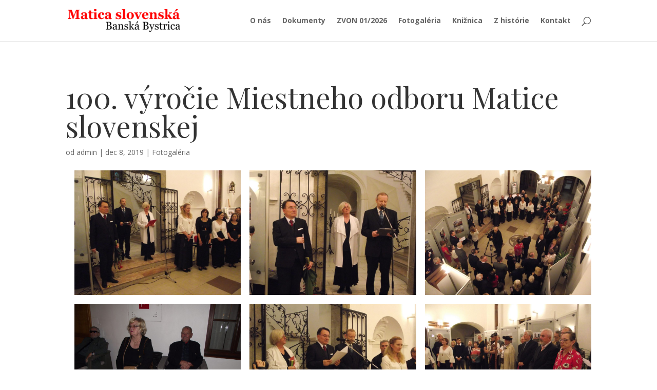

--- FILE ---
content_type: text/html; charset=UTF-8
request_url: https://www.maticabb.sk/100-vyrocie-miestneho-odboru-matice-slovenskej/
body_size: 17236
content:
<!DOCTYPE html><html dir="ltr" lang="sk-SK" prefix="og: https://ogp.me/ns#"><head><meta charset="UTF-8" /><meta http-equiv="X-UA-Compatible" content="IE=edge"><link rel="pingback" href="https://www.maticabb.sk/xmlrpc.php" /> <script type="text/javascript">document.documentElement.className = 'js';</script> <script>var et_site_url='https://www.maticabb.sk';var et_post_id='1391';function et_core_page_resource_fallback(a,b){"undefined"===typeof b&&(b=a.sheet.cssRules&&0===a.sheet.cssRules.length);b&&(a.onerror=null,a.onload=null,a.href?a.href=et_site_url+"/?et_core_page_resource="+a.id+et_post_id:a.src&&(a.src=et_site_url+"/?et_core_page_resource="+a.id+et_post_id))}</script><title>100. výročie Miestneho odboru Matice slovenskej - Matica Banská Bystrica</title><meta name="robots" content="max-image-preview:large" /><meta name="author" content="admin"/><link rel="canonical" href="https://www.maticabb.sk/100-vyrocie-miestneho-odboru-matice-slovenskej/" /><meta name="generator" content="All in One SEO (AIOSEO) 4.9.1.1" /><meta property="og:locale" content="sk_SK" /><meta property="og:site_name" content="Matica Banská Bystrica - Miestny odbor Matice slovenskej Banská Bystrica" /><meta property="og:type" content="activity" /><meta property="og:title" content="100. výročie Miestneho odboru Matice slovenskej - Matica Banská Bystrica" /><meta property="og:url" content="https://www.maticabb.sk/100-vyrocie-miestneho-odboru-matice-slovenskej/" /><meta name="twitter:card" content="summary" /><meta name="twitter:title" content="100. výročie Miestneho odboru Matice slovenskej - Matica Banská Bystrica" /> <script type="application/ld+json" class="aioseo-schema">{"@context":"https:\/\/schema.org","@graph":[{"@type":"BlogPosting","@id":"https:\/\/www.maticabb.sk\/100-vyrocie-miestneho-odboru-matice-slovenskej\/#blogposting","name":"100. v\u00fdro\u010die Miestneho odboru Matice slovenskej - Matica Bansk\u00e1 Bystrica","headline":"100. v\u00fdro\u010die Miestneho odboru Matice slovenskej","author":{"@id":"https:\/\/www.maticabb.sk\/author\/admin\/#author"},"publisher":{"@id":"https:\/\/www.maticabb.sk\/#organization"},"image":{"@type":"ImageObject","url":"https:\/\/www.maticabb.sk\/wp-content\/uploads\/2019\/12\/DSCF2897.jpg","@id":"https:\/\/www.maticabb.sk\/100-vyrocie-miestneho-odboru-matice-slovenskej\/#articleImage"},"datePublished":"2019-12-08T20:28:08+01:00","dateModified":"2019-12-08T20:28:11+01:00","inLanguage":"sk-SK","mainEntityOfPage":{"@id":"https:\/\/www.maticabb.sk\/100-vyrocie-miestneho-odboru-matice-slovenskej\/#webpage"},"isPartOf":{"@id":"https:\/\/www.maticabb.sk\/100-vyrocie-miestneho-odboru-matice-slovenskej\/#webpage"},"articleSection":"Fotogal\u00e9ria, Gal\u00e9ria"},{"@type":"BreadcrumbList","@id":"https:\/\/www.maticabb.sk\/100-vyrocie-miestneho-odboru-matice-slovenskej\/#breadcrumblist","itemListElement":[{"@type":"ListItem","@id":"https:\/\/www.maticabb.sk#listItem","position":1,"name":"Home","item":"https:\/\/www.maticabb.sk","nextItem":{"@type":"ListItem","@id":"https:\/\/www.maticabb.sk\/category\/fotogaleria\/#listItem","name":"Fotogal\u00e9ria"}},{"@type":"ListItem","@id":"https:\/\/www.maticabb.sk\/category\/fotogaleria\/#listItem","position":2,"name":"Fotogal\u00e9ria","item":"https:\/\/www.maticabb.sk\/category\/fotogaleria\/","nextItem":{"@type":"ListItem","@id":"https:\/\/www.maticabb.sk\/100-vyrocie-miestneho-odboru-matice-slovenskej\/#listItem","name":"100. v\u00fdro\u010die Miestneho odboru Matice slovenskej"},"previousItem":{"@type":"ListItem","@id":"https:\/\/www.maticabb.sk#listItem","name":"Home"}},{"@type":"ListItem","@id":"https:\/\/www.maticabb.sk\/100-vyrocie-miestneho-odboru-matice-slovenskej\/#listItem","position":3,"name":"100. v\u00fdro\u010die Miestneho odboru Matice slovenskej","previousItem":{"@type":"ListItem","@id":"https:\/\/www.maticabb.sk\/category\/fotogaleria\/#listItem","name":"Fotogal\u00e9ria"}}]},{"@type":"Organization","@id":"https:\/\/www.maticabb.sk\/#organization","name":"Matica Bansk\u00e1 Bystrica","description":"Miestny odbor Matice slovenskej Bansk\u00e1 Bystrica","url":"https:\/\/www.maticabb.sk\/"},{"@type":"Person","@id":"https:\/\/www.maticabb.sk\/author\/admin\/#author","url":"https:\/\/www.maticabb.sk\/author\/admin\/","name":"admin","image":{"@type":"ImageObject","@id":"https:\/\/www.maticabb.sk\/100-vyrocie-miestneho-odboru-matice-slovenskej\/#authorImage","url":"https:\/\/secure.gravatar.com\/avatar\/7c57b44d83f67ec7eb7b710bdca045712877e01033ffb830ec12d8316ce0251f?s=96&d=mm&r=g","width":96,"height":96,"caption":"admin"}},{"@type":"WebPage","@id":"https:\/\/www.maticabb.sk\/100-vyrocie-miestneho-odboru-matice-slovenskej\/#webpage","url":"https:\/\/www.maticabb.sk\/100-vyrocie-miestneho-odboru-matice-slovenskej\/","name":"100. v\u00fdro\u010die Miestneho odboru Matice slovenskej - Matica Bansk\u00e1 Bystrica","inLanguage":"sk-SK","isPartOf":{"@id":"https:\/\/www.maticabb.sk\/#website"},"breadcrumb":{"@id":"https:\/\/www.maticabb.sk\/100-vyrocie-miestneho-odboru-matice-slovenskej\/#breadcrumblist"},"author":{"@id":"https:\/\/www.maticabb.sk\/author\/admin\/#author"},"creator":{"@id":"https:\/\/www.maticabb.sk\/author\/admin\/#author"},"datePublished":"2019-12-08T20:28:08+01:00","dateModified":"2019-12-08T20:28:11+01:00"},{"@type":"WebSite","@id":"https:\/\/www.maticabb.sk\/#website","url":"https:\/\/www.maticabb.sk\/","name":"Matica Bansk\u00e1 Bystrica","description":"Miestny odbor Matice slovenskej Bansk\u00e1 Bystrica","inLanguage":"sk-SK","publisher":{"@id":"https:\/\/www.maticabb.sk\/#organization"}}]}</script> <link rel='dns-prefetch' href='//fonts.googleapis.com' /><link rel="alternate" type="application/rss+xml" title="RSS kanál: Matica Banská Bystrica &raquo;" href="https://www.maticabb.sk/feed/" /><link rel="alternate" type="application/rss+xml" title="RSS kanál komentárov webu Matica Banská Bystrica &raquo;" href="https://www.maticabb.sk/comments/feed/" /><link rel="alternate" type="application/rss+xml" title="RSS kanál komentárov webu Matica Banská Bystrica &raquo; ku článku 100. výročie Miestneho odboru Matice slovenskej" href="https://www.maticabb.sk/100-vyrocie-miestneho-odboru-matice-slovenskej/feed/" /><link rel="alternate" title="oEmbed (JSON)" type="application/json+oembed" href="https://www.maticabb.sk/wp-json/oembed/1.0/embed?url=https%3A%2F%2Fwww.maticabb.sk%2F100-vyrocie-miestneho-odboru-matice-slovenskej%2F" /><link rel="alternate" title="oEmbed (XML)" type="text/xml+oembed" href="https://www.maticabb.sk/wp-json/oembed/1.0/embed?url=https%3A%2F%2Fwww.maticabb.sk%2F100-vyrocie-miestneho-odboru-matice-slovenskej%2F&#038;format=xml" /><meta content="Greweb Child v.1.0.0" name="generator"/><style id='wp-img-auto-sizes-contain-inline-css' type='text/css'>img:is([sizes=auto i],[sizes^="auto," i]){contain-intrinsic-size:3000px 1500px}
/*# sourceURL=wp-img-auto-sizes-contain-inline-css */</style><style id='wp-emoji-styles-inline-css' type='text/css'>img.wp-smiley, img.emoji {
		display: inline !important;
		border: none !important;
		box-shadow: none !important;
		height: 1em !important;
		width: 1em !important;
		margin: 0 0.07em !important;
		vertical-align: -0.1em !important;
		background: none !important;
		padding: 0 !important;
	}
/*# sourceURL=wp-emoji-styles-inline-css */</style><style id='wp-block-library-inline-css' type='text/css'>:root{--wp-block-synced-color:#7a00df;--wp-block-synced-color--rgb:122,0,223;--wp-bound-block-color:var(--wp-block-synced-color);--wp-editor-canvas-background:#ddd;--wp-admin-theme-color:#007cba;--wp-admin-theme-color--rgb:0,124,186;--wp-admin-theme-color-darker-10:#006ba1;--wp-admin-theme-color-darker-10--rgb:0,107,160.5;--wp-admin-theme-color-darker-20:#005a87;--wp-admin-theme-color-darker-20--rgb:0,90,135;--wp-admin-border-width-focus:2px}@media (min-resolution:192dpi){:root{--wp-admin-border-width-focus:1.5px}}.wp-element-button{cursor:pointer}:root .has-very-light-gray-background-color{background-color:#eee}:root .has-very-dark-gray-background-color{background-color:#313131}:root .has-very-light-gray-color{color:#eee}:root .has-very-dark-gray-color{color:#313131}:root .has-vivid-green-cyan-to-vivid-cyan-blue-gradient-background{background:linear-gradient(135deg,#00d084,#0693e3)}:root .has-purple-crush-gradient-background{background:linear-gradient(135deg,#34e2e4,#4721fb 50%,#ab1dfe)}:root .has-hazy-dawn-gradient-background{background:linear-gradient(135deg,#faaca8,#dad0ec)}:root .has-subdued-olive-gradient-background{background:linear-gradient(135deg,#fafae1,#67a671)}:root .has-atomic-cream-gradient-background{background:linear-gradient(135deg,#fdd79a,#004a59)}:root .has-nightshade-gradient-background{background:linear-gradient(135deg,#330968,#31cdcf)}:root .has-midnight-gradient-background{background:linear-gradient(135deg,#020381,#2874fc)}:root{--wp--preset--font-size--normal:16px;--wp--preset--font-size--huge:42px}.has-regular-font-size{font-size:1em}.has-larger-font-size{font-size:2.625em}.has-normal-font-size{font-size:var(--wp--preset--font-size--normal)}.has-huge-font-size{font-size:var(--wp--preset--font-size--huge)}.has-text-align-center{text-align:center}.has-text-align-left{text-align:left}.has-text-align-right{text-align:right}.has-fit-text{white-space:nowrap!important}#end-resizable-editor-section{display:none}.aligncenter{clear:both}.items-justified-left{justify-content:flex-start}.items-justified-center{justify-content:center}.items-justified-right{justify-content:flex-end}.items-justified-space-between{justify-content:space-between}.screen-reader-text{border:0;clip-path:inset(50%);height:1px;margin:-1px;overflow:hidden;padding:0;position:absolute;width:1px;word-wrap:normal!important}.screen-reader-text:focus{background-color:#ddd;clip-path:none;color:#444;display:block;font-size:1em;height:auto;left:5px;line-height:normal;padding:15px 23px 14px;text-decoration:none;top:5px;width:auto;z-index:100000}html :where(.has-border-color){border-style:solid}html :where([style*=border-top-color]){border-top-style:solid}html :where([style*=border-right-color]){border-right-style:solid}html :where([style*=border-bottom-color]){border-bottom-style:solid}html :where([style*=border-left-color]){border-left-style:solid}html :where([style*=border-width]){border-style:solid}html :where([style*=border-top-width]){border-top-style:solid}html :where([style*=border-right-width]){border-right-style:solid}html :where([style*=border-bottom-width]){border-bottom-style:solid}html :where([style*=border-left-width]){border-left-style:solid}html :where(img[class*=wp-image-]){height:auto;max-width:100%}:where(figure){margin:0 0 1em}html :where(.is-position-sticky){--wp-admin--admin-bar--position-offset:var(--wp-admin--admin-bar--height,0px)}@media screen and (max-width:600px){html :where(.is-position-sticky){--wp-admin--admin-bar--position-offset:0px}}

/*# sourceURL=wp-block-library-inline-css */</style><style id='wp-block-gallery-inline-css' type='text/css'>.blocks-gallery-grid:not(.has-nested-images),.wp-block-gallery:not(.has-nested-images){display:flex;flex-wrap:wrap;list-style-type:none;margin:0;padding:0}.blocks-gallery-grid:not(.has-nested-images) .blocks-gallery-image,.blocks-gallery-grid:not(.has-nested-images) .blocks-gallery-item,.wp-block-gallery:not(.has-nested-images) .blocks-gallery-image,.wp-block-gallery:not(.has-nested-images) .blocks-gallery-item{display:flex;flex-direction:column;flex-grow:1;justify-content:center;margin:0 1em 1em 0;position:relative;width:calc(50% - 1em)}.blocks-gallery-grid:not(.has-nested-images) .blocks-gallery-image:nth-of-type(2n),.blocks-gallery-grid:not(.has-nested-images) .blocks-gallery-item:nth-of-type(2n),.wp-block-gallery:not(.has-nested-images) .blocks-gallery-image:nth-of-type(2n),.wp-block-gallery:not(.has-nested-images) .blocks-gallery-item:nth-of-type(2n){margin-right:0}.blocks-gallery-grid:not(.has-nested-images) .blocks-gallery-image figure,.blocks-gallery-grid:not(.has-nested-images) .blocks-gallery-item figure,.wp-block-gallery:not(.has-nested-images) .blocks-gallery-image figure,.wp-block-gallery:not(.has-nested-images) .blocks-gallery-item figure{align-items:flex-end;display:flex;height:100%;justify-content:flex-start;margin:0}.blocks-gallery-grid:not(.has-nested-images) .blocks-gallery-image img,.blocks-gallery-grid:not(.has-nested-images) .blocks-gallery-item img,.wp-block-gallery:not(.has-nested-images) .blocks-gallery-image img,.wp-block-gallery:not(.has-nested-images) .blocks-gallery-item img{display:block;height:auto;max-width:100%;width:auto}.blocks-gallery-grid:not(.has-nested-images) .blocks-gallery-image figcaption,.blocks-gallery-grid:not(.has-nested-images) .blocks-gallery-item figcaption,.wp-block-gallery:not(.has-nested-images) .blocks-gallery-image figcaption,.wp-block-gallery:not(.has-nested-images) .blocks-gallery-item figcaption{background:linear-gradient(0deg,#000000b3,#0000004d 70%,#0000);bottom:0;box-sizing:border-box;color:#fff;font-size:.8em;margin:0;max-height:100%;overflow:auto;padding:3em .77em .7em;position:absolute;text-align:center;width:100%;z-index:2}.blocks-gallery-grid:not(.has-nested-images) .blocks-gallery-image figcaption img,.blocks-gallery-grid:not(.has-nested-images) .blocks-gallery-item figcaption img,.wp-block-gallery:not(.has-nested-images) .blocks-gallery-image figcaption img,.wp-block-gallery:not(.has-nested-images) .blocks-gallery-item figcaption img{display:inline}.blocks-gallery-grid:not(.has-nested-images) figcaption,.wp-block-gallery:not(.has-nested-images) figcaption{flex-grow:1}.blocks-gallery-grid:not(.has-nested-images).is-cropped .blocks-gallery-image a,.blocks-gallery-grid:not(.has-nested-images).is-cropped .blocks-gallery-image img,.blocks-gallery-grid:not(.has-nested-images).is-cropped .blocks-gallery-item a,.blocks-gallery-grid:not(.has-nested-images).is-cropped .blocks-gallery-item img,.wp-block-gallery:not(.has-nested-images).is-cropped .blocks-gallery-image a,.wp-block-gallery:not(.has-nested-images).is-cropped .blocks-gallery-image img,.wp-block-gallery:not(.has-nested-images).is-cropped .blocks-gallery-item a,.wp-block-gallery:not(.has-nested-images).is-cropped .blocks-gallery-item img{flex:1;height:100%;object-fit:cover;width:100%}.blocks-gallery-grid:not(.has-nested-images).columns-1 .blocks-gallery-image,.blocks-gallery-grid:not(.has-nested-images).columns-1 .blocks-gallery-item,.wp-block-gallery:not(.has-nested-images).columns-1 .blocks-gallery-image,.wp-block-gallery:not(.has-nested-images).columns-1 .blocks-gallery-item{margin-right:0;width:100%}@media (min-width:600px){.blocks-gallery-grid:not(.has-nested-images).columns-3 .blocks-gallery-image,.blocks-gallery-grid:not(.has-nested-images).columns-3 .blocks-gallery-item,.wp-block-gallery:not(.has-nested-images).columns-3 .blocks-gallery-image,.wp-block-gallery:not(.has-nested-images).columns-3 .blocks-gallery-item{margin-right:1em;width:calc(33.33333% - .66667em)}.blocks-gallery-grid:not(.has-nested-images).columns-4 .blocks-gallery-image,.blocks-gallery-grid:not(.has-nested-images).columns-4 .blocks-gallery-item,.wp-block-gallery:not(.has-nested-images).columns-4 .blocks-gallery-image,.wp-block-gallery:not(.has-nested-images).columns-4 .blocks-gallery-item{margin-right:1em;width:calc(25% - .75em)}.blocks-gallery-grid:not(.has-nested-images).columns-5 .blocks-gallery-image,.blocks-gallery-grid:not(.has-nested-images).columns-5 .blocks-gallery-item,.wp-block-gallery:not(.has-nested-images).columns-5 .blocks-gallery-image,.wp-block-gallery:not(.has-nested-images).columns-5 .blocks-gallery-item{margin-right:1em;width:calc(20% - .8em)}.blocks-gallery-grid:not(.has-nested-images).columns-6 .blocks-gallery-image,.blocks-gallery-grid:not(.has-nested-images).columns-6 .blocks-gallery-item,.wp-block-gallery:not(.has-nested-images).columns-6 .blocks-gallery-image,.wp-block-gallery:not(.has-nested-images).columns-6 .blocks-gallery-item{margin-right:1em;width:calc(16.66667% - .83333em)}.blocks-gallery-grid:not(.has-nested-images).columns-7 .blocks-gallery-image,.blocks-gallery-grid:not(.has-nested-images).columns-7 .blocks-gallery-item,.wp-block-gallery:not(.has-nested-images).columns-7 .blocks-gallery-image,.wp-block-gallery:not(.has-nested-images).columns-7 .blocks-gallery-item{margin-right:1em;width:calc(14.28571% - .85714em)}.blocks-gallery-grid:not(.has-nested-images).columns-8 .blocks-gallery-image,.blocks-gallery-grid:not(.has-nested-images).columns-8 .blocks-gallery-item,.wp-block-gallery:not(.has-nested-images).columns-8 .blocks-gallery-image,.wp-block-gallery:not(.has-nested-images).columns-8 .blocks-gallery-item{margin-right:1em;width:calc(12.5% - .875em)}.blocks-gallery-grid:not(.has-nested-images).columns-1 .blocks-gallery-image:nth-of-type(1n),.blocks-gallery-grid:not(.has-nested-images).columns-1 .blocks-gallery-item:nth-of-type(1n),.blocks-gallery-grid:not(.has-nested-images).columns-2 .blocks-gallery-image:nth-of-type(2n),.blocks-gallery-grid:not(.has-nested-images).columns-2 .blocks-gallery-item:nth-of-type(2n),.blocks-gallery-grid:not(.has-nested-images).columns-3 .blocks-gallery-image:nth-of-type(3n),.blocks-gallery-grid:not(.has-nested-images).columns-3 .blocks-gallery-item:nth-of-type(3n),.blocks-gallery-grid:not(.has-nested-images).columns-4 .blocks-gallery-image:nth-of-type(4n),.blocks-gallery-grid:not(.has-nested-images).columns-4 .blocks-gallery-item:nth-of-type(4n),.blocks-gallery-grid:not(.has-nested-images).columns-5 .blocks-gallery-image:nth-of-type(5n),.blocks-gallery-grid:not(.has-nested-images).columns-5 .blocks-gallery-item:nth-of-type(5n),.blocks-gallery-grid:not(.has-nested-images).columns-6 .blocks-gallery-image:nth-of-type(6n),.blocks-gallery-grid:not(.has-nested-images).columns-6 .blocks-gallery-item:nth-of-type(6n),.blocks-gallery-grid:not(.has-nested-images).columns-7 .blocks-gallery-image:nth-of-type(7n),.blocks-gallery-grid:not(.has-nested-images).columns-7 .blocks-gallery-item:nth-of-type(7n),.blocks-gallery-grid:not(.has-nested-images).columns-8 .blocks-gallery-image:nth-of-type(8n),.blocks-gallery-grid:not(.has-nested-images).columns-8 .blocks-gallery-item:nth-of-type(8n),.wp-block-gallery:not(.has-nested-images).columns-1 .blocks-gallery-image:nth-of-type(1n),.wp-block-gallery:not(.has-nested-images).columns-1 .blocks-gallery-item:nth-of-type(1n),.wp-block-gallery:not(.has-nested-images).columns-2 .blocks-gallery-image:nth-of-type(2n),.wp-block-gallery:not(.has-nested-images).columns-2 .blocks-gallery-item:nth-of-type(2n),.wp-block-gallery:not(.has-nested-images).columns-3 .blocks-gallery-image:nth-of-type(3n),.wp-block-gallery:not(.has-nested-images).columns-3 .blocks-gallery-item:nth-of-type(3n),.wp-block-gallery:not(.has-nested-images).columns-4 .blocks-gallery-image:nth-of-type(4n),.wp-block-gallery:not(.has-nested-images).columns-4 .blocks-gallery-item:nth-of-type(4n),.wp-block-gallery:not(.has-nested-images).columns-5 .blocks-gallery-image:nth-of-type(5n),.wp-block-gallery:not(.has-nested-images).columns-5 .blocks-gallery-item:nth-of-type(5n),.wp-block-gallery:not(.has-nested-images).columns-6 .blocks-gallery-image:nth-of-type(6n),.wp-block-gallery:not(.has-nested-images).columns-6 .blocks-gallery-item:nth-of-type(6n),.wp-block-gallery:not(.has-nested-images).columns-7 .blocks-gallery-image:nth-of-type(7n),.wp-block-gallery:not(.has-nested-images).columns-7 .blocks-gallery-item:nth-of-type(7n),.wp-block-gallery:not(.has-nested-images).columns-8 .blocks-gallery-image:nth-of-type(8n),.wp-block-gallery:not(.has-nested-images).columns-8 .blocks-gallery-item:nth-of-type(8n){margin-right:0}}.blocks-gallery-grid:not(.has-nested-images) .blocks-gallery-image:last-child,.blocks-gallery-grid:not(.has-nested-images) .blocks-gallery-item:last-child,.wp-block-gallery:not(.has-nested-images) .blocks-gallery-image:last-child,.wp-block-gallery:not(.has-nested-images) .blocks-gallery-item:last-child{margin-right:0}.blocks-gallery-grid:not(.has-nested-images).alignleft,.blocks-gallery-grid:not(.has-nested-images).alignright,.wp-block-gallery:not(.has-nested-images).alignleft,.wp-block-gallery:not(.has-nested-images).alignright{max-width:420px;width:100%}.blocks-gallery-grid:not(.has-nested-images).aligncenter .blocks-gallery-item figure,.wp-block-gallery:not(.has-nested-images).aligncenter .blocks-gallery-item figure{justify-content:center}.wp-block-gallery:not(.is-cropped) .blocks-gallery-item{align-self:flex-start}figure.wp-block-gallery.has-nested-images{align-items:normal}.wp-block-gallery.has-nested-images figure.wp-block-image:not(#individual-image){margin:0;width:calc(50% - var(--wp--style--unstable-gallery-gap, 16px)/2)}.wp-block-gallery.has-nested-images figure.wp-block-image{box-sizing:border-box;display:flex;flex-direction:column;flex-grow:1;justify-content:center;max-width:100%;position:relative}.wp-block-gallery.has-nested-images figure.wp-block-image>a,.wp-block-gallery.has-nested-images figure.wp-block-image>div{flex-direction:column;flex-grow:1;margin:0}.wp-block-gallery.has-nested-images figure.wp-block-image img{display:block;height:auto;max-width:100%!important;width:auto}.wp-block-gallery.has-nested-images figure.wp-block-image figcaption,.wp-block-gallery.has-nested-images figure.wp-block-image:has(figcaption):before{bottom:0;left:0;max-height:100%;position:absolute;right:0}.wp-block-gallery.has-nested-images figure.wp-block-image:has(figcaption):before{backdrop-filter:blur(3px);content:"";height:100%;-webkit-mask-image:linear-gradient(0deg,#000 20%,#0000);mask-image:linear-gradient(0deg,#000 20%,#0000);max-height:40%;pointer-events:none}.wp-block-gallery.has-nested-images figure.wp-block-image figcaption{box-sizing:border-box;color:#fff;font-size:13px;margin:0;overflow:auto;padding:1em;text-align:center;text-shadow:0 0 1.5px #000}.wp-block-gallery.has-nested-images figure.wp-block-image figcaption::-webkit-scrollbar{height:12px;width:12px}.wp-block-gallery.has-nested-images figure.wp-block-image figcaption::-webkit-scrollbar-track{background-color:initial}.wp-block-gallery.has-nested-images figure.wp-block-image figcaption::-webkit-scrollbar-thumb{background-clip:padding-box;background-color:initial;border:3px solid #0000;border-radius:8px}.wp-block-gallery.has-nested-images figure.wp-block-image figcaption:focus-within::-webkit-scrollbar-thumb,.wp-block-gallery.has-nested-images figure.wp-block-image figcaption:focus::-webkit-scrollbar-thumb,.wp-block-gallery.has-nested-images figure.wp-block-image figcaption:hover::-webkit-scrollbar-thumb{background-color:#fffc}.wp-block-gallery.has-nested-images figure.wp-block-image figcaption{scrollbar-color:#0000 #0000;scrollbar-gutter:stable both-edges;scrollbar-width:thin}.wp-block-gallery.has-nested-images figure.wp-block-image figcaption:focus,.wp-block-gallery.has-nested-images figure.wp-block-image figcaption:focus-within,.wp-block-gallery.has-nested-images figure.wp-block-image figcaption:hover{scrollbar-color:#fffc #0000}.wp-block-gallery.has-nested-images figure.wp-block-image figcaption{will-change:transform}@media (hover:none){.wp-block-gallery.has-nested-images figure.wp-block-image figcaption{scrollbar-color:#fffc #0000}}.wp-block-gallery.has-nested-images figure.wp-block-image figcaption{background:linear-gradient(0deg,#0006,#0000)}.wp-block-gallery.has-nested-images figure.wp-block-image figcaption img{display:inline}.wp-block-gallery.has-nested-images figure.wp-block-image figcaption a{color:inherit}.wp-block-gallery.has-nested-images figure.wp-block-image.has-custom-border img{box-sizing:border-box}.wp-block-gallery.has-nested-images figure.wp-block-image.has-custom-border>a,.wp-block-gallery.has-nested-images figure.wp-block-image.has-custom-border>div,.wp-block-gallery.has-nested-images figure.wp-block-image.is-style-rounded>a,.wp-block-gallery.has-nested-images figure.wp-block-image.is-style-rounded>div{flex:1 1 auto}.wp-block-gallery.has-nested-images figure.wp-block-image.has-custom-border figcaption,.wp-block-gallery.has-nested-images figure.wp-block-image.is-style-rounded figcaption{background:none;color:inherit;flex:initial;margin:0;padding:10px 10px 9px;position:relative;text-shadow:none}.wp-block-gallery.has-nested-images figure.wp-block-image.has-custom-border:before,.wp-block-gallery.has-nested-images figure.wp-block-image.is-style-rounded:before{content:none}.wp-block-gallery.has-nested-images figcaption{flex-basis:100%;flex-grow:1;text-align:center}.wp-block-gallery.has-nested-images:not(.is-cropped) figure.wp-block-image:not(#individual-image){margin-bottom:auto;margin-top:0}.wp-block-gallery.has-nested-images.is-cropped figure.wp-block-image:not(#individual-image){align-self:inherit}.wp-block-gallery.has-nested-images.is-cropped figure.wp-block-image:not(#individual-image)>a,.wp-block-gallery.has-nested-images.is-cropped figure.wp-block-image:not(#individual-image)>div:not(.components-drop-zone){display:flex}.wp-block-gallery.has-nested-images.is-cropped figure.wp-block-image:not(#individual-image) a,.wp-block-gallery.has-nested-images.is-cropped figure.wp-block-image:not(#individual-image) img{flex:1 0 0%;height:100%;object-fit:cover;width:100%}.wp-block-gallery.has-nested-images.columns-1 figure.wp-block-image:not(#individual-image){width:100%}@media (min-width:600px){.wp-block-gallery.has-nested-images.columns-3 figure.wp-block-image:not(#individual-image){width:calc(33.33333% - var(--wp--style--unstable-gallery-gap, 16px)*.66667)}.wp-block-gallery.has-nested-images.columns-4 figure.wp-block-image:not(#individual-image){width:calc(25% - var(--wp--style--unstable-gallery-gap, 16px)*.75)}.wp-block-gallery.has-nested-images.columns-5 figure.wp-block-image:not(#individual-image){width:calc(20% - var(--wp--style--unstable-gallery-gap, 16px)*.8)}.wp-block-gallery.has-nested-images.columns-6 figure.wp-block-image:not(#individual-image){width:calc(16.66667% - var(--wp--style--unstable-gallery-gap, 16px)*.83333)}.wp-block-gallery.has-nested-images.columns-7 figure.wp-block-image:not(#individual-image){width:calc(14.28571% - var(--wp--style--unstable-gallery-gap, 16px)*.85714)}.wp-block-gallery.has-nested-images.columns-8 figure.wp-block-image:not(#individual-image){width:calc(12.5% - var(--wp--style--unstable-gallery-gap, 16px)*.875)}.wp-block-gallery.has-nested-images.columns-default figure.wp-block-image:not(#individual-image){width:calc(33.33% - var(--wp--style--unstable-gallery-gap, 16px)*.66667)}.wp-block-gallery.has-nested-images.columns-default figure.wp-block-image:not(#individual-image):first-child:nth-last-child(2),.wp-block-gallery.has-nested-images.columns-default figure.wp-block-image:not(#individual-image):first-child:nth-last-child(2)~figure.wp-block-image:not(#individual-image){width:calc(50% - var(--wp--style--unstable-gallery-gap, 16px)*.5)}.wp-block-gallery.has-nested-images.columns-default figure.wp-block-image:not(#individual-image):first-child:last-child{width:100%}}.wp-block-gallery.has-nested-images.alignleft,.wp-block-gallery.has-nested-images.alignright{max-width:420px;width:100%}.wp-block-gallery.has-nested-images.aligncenter{justify-content:center}
/*# sourceURL=https://www.maticabb.sk/wp-includes/blocks/gallery/style.min.css */</style><style id='global-styles-inline-css' type='text/css'>:root{--wp--preset--aspect-ratio--square: 1;--wp--preset--aspect-ratio--4-3: 4/3;--wp--preset--aspect-ratio--3-4: 3/4;--wp--preset--aspect-ratio--3-2: 3/2;--wp--preset--aspect-ratio--2-3: 2/3;--wp--preset--aspect-ratio--16-9: 16/9;--wp--preset--aspect-ratio--9-16: 9/16;--wp--preset--color--black: #000000;--wp--preset--color--cyan-bluish-gray: #abb8c3;--wp--preset--color--white: #ffffff;--wp--preset--color--pale-pink: #f78da7;--wp--preset--color--vivid-red: #cf2e2e;--wp--preset--color--luminous-vivid-orange: #ff6900;--wp--preset--color--luminous-vivid-amber: #fcb900;--wp--preset--color--light-green-cyan: #7bdcb5;--wp--preset--color--vivid-green-cyan: #00d084;--wp--preset--color--pale-cyan-blue: #8ed1fc;--wp--preset--color--vivid-cyan-blue: #0693e3;--wp--preset--color--vivid-purple: #9b51e0;--wp--preset--gradient--vivid-cyan-blue-to-vivid-purple: linear-gradient(135deg,rgb(6,147,227) 0%,rgb(155,81,224) 100%);--wp--preset--gradient--light-green-cyan-to-vivid-green-cyan: linear-gradient(135deg,rgb(122,220,180) 0%,rgb(0,208,130) 100%);--wp--preset--gradient--luminous-vivid-amber-to-luminous-vivid-orange: linear-gradient(135deg,rgb(252,185,0) 0%,rgb(255,105,0) 100%);--wp--preset--gradient--luminous-vivid-orange-to-vivid-red: linear-gradient(135deg,rgb(255,105,0) 0%,rgb(207,46,46) 100%);--wp--preset--gradient--very-light-gray-to-cyan-bluish-gray: linear-gradient(135deg,rgb(238,238,238) 0%,rgb(169,184,195) 100%);--wp--preset--gradient--cool-to-warm-spectrum: linear-gradient(135deg,rgb(74,234,220) 0%,rgb(151,120,209) 20%,rgb(207,42,186) 40%,rgb(238,44,130) 60%,rgb(251,105,98) 80%,rgb(254,248,76) 100%);--wp--preset--gradient--blush-light-purple: linear-gradient(135deg,rgb(255,206,236) 0%,rgb(152,150,240) 100%);--wp--preset--gradient--blush-bordeaux: linear-gradient(135deg,rgb(254,205,165) 0%,rgb(254,45,45) 50%,rgb(107,0,62) 100%);--wp--preset--gradient--luminous-dusk: linear-gradient(135deg,rgb(255,203,112) 0%,rgb(199,81,192) 50%,rgb(65,88,208) 100%);--wp--preset--gradient--pale-ocean: linear-gradient(135deg,rgb(255,245,203) 0%,rgb(182,227,212) 50%,rgb(51,167,181) 100%);--wp--preset--gradient--electric-grass: linear-gradient(135deg,rgb(202,248,128) 0%,rgb(113,206,126) 100%);--wp--preset--gradient--midnight: linear-gradient(135deg,rgb(2,3,129) 0%,rgb(40,116,252) 100%);--wp--preset--font-size--small: 13px;--wp--preset--font-size--medium: 20px;--wp--preset--font-size--large: 36px;--wp--preset--font-size--x-large: 42px;--wp--preset--spacing--20: 0.44rem;--wp--preset--spacing--30: 0.67rem;--wp--preset--spacing--40: 1rem;--wp--preset--spacing--50: 1.5rem;--wp--preset--spacing--60: 2.25rem;--wp--preset--spacing--70: 3.38rem;--wp--preset--spacing--80: 5.06rem;--wp--preset--shadow--natural: 6px 6px 9px rgba(0, 0, 0, 0.2);--wp--preset--shadow--deep: 12px 12px 50px rgba(0, 0, 0, 0.4);--wp--preset--shadow--sharp: 6px 6px 0px rgba(0, 0, 0, 0.2);--wp--preset--shadow--outlined: 6px 6px 0px -3px rgb(255, 255, 255), 6px 6px rgb(0, 0, 0);--wp--preset--shadow--crisp: 6px 6px 0px rgb(0, 0, 0);}:where(.is-layout-flex){gap: 0.5em;}:where(.is-layout-grid){gap: 0.5em;}body .is-layout-flex{display: flex;}.is-layout-flex{flex-wrap: wrap;align-items: center;}.is-layout-flex > :is(*, div){margin: 0;}body .is-layout-grid{display: grid;}.is-layout-grid > :is(*, div){margin: 0;}:where(.wp-block-columns.is-layout-flex){gap: 2em;}:where(.wp-block-columns.is-layout-grid){gap: 2em;}:where(.wp-block-post-template.is-layout-flex){gap: 1.25em;}:where(.wp-block-post-template.is-layout-grid){gap: 1.25em;}.has-black-color{color: var(--wp--preset--color--black) !important;}.has-cyan-bluish-gray-color{color: var(--wp--preset--color--cyan-bluish-gray) !important;}.has-white-color{color: var(--wp--preset--color--white) !important;}.has-pale-pink-color{color: var(--wp--preset--color--pale-pink) !important;}.has-vivid-red-color{color: var(--wp--preset--color--vivid-red) !important;}.has-luminous-vivid-orange-color{color: var(--wp--preset--color--luminous-vivid-orange) !important;}.has-luminous-vivid-amber-color{color: var(--wp--preset--color--luminous-vivid-amber) !important;}.has-light-green-cyan-color{color: var(--wp--preset--color--light-green-cyan) !important;}.has-vivid-green-cyan-color{color: var(--wp--preset--color--vivid-green-cyan) !important;}.has-pale-cyan-blue-color{color: var(--wp--preset--color--pale-cyan-blue) !important;}.has-vivid-cyan-blue-color{color: var(--wp--preset--color--vivid-cyan-blue) !important;}.has-vivid-purple-color{color: var(--wp--preset--color--vivid-purple) !important;}.has-black-background-color{background-color: var(--wp--preset--color--black) !important;}.has-cyan-bluish-gray-background-color{background-color: var(--wp--preset--color--cyan-bluish-gray) !important;}.has-white-background-color{background-color: var(--wp--preset--color--white) !important;}.has-pale-pink-background-color{background-color: var(--wp--preset--color--pale-pink) !important;}.has-vivid-red-background-color{background-color: var(--wp--preset--color--vivid-red) !important;}.has-luminous-vivid-orange-background-color{background-color: var(--wp--preset--color--luminous-vivid-orange) !important;}.has-luminous-vivid-amber-background-color{background-color: var(--wp--preset--color--luminous-vivid-amber) !important;}.has-light-green-cyan-background-color{background-color: var(--wp--preset--color--light-green-cyan) !important;}.has-vivid-green-cyan-background-color{background-color: var(--wp--preset--color--vivid-green-cyan) !important;}.has-pale-cyan-blue-background-color{background-color: var(--wp--preset--color--pale-cyan-blue) !important;}.has-vivid-cyan-blue-background-color{background-color: var(--wp--preset--color--vivid-cyan-blue) !important;}.has-vivid-purple-background-color{background-color: var(--wp--preset--color--vivid-purple) !important;}.has-black-border-color{border-color: var(--wp--preset--color--black) !important;}.has-cyan-bluish-gray-border-color{border-color: var(--wp--preset--color--cyan-bluish-gray) !important;}.has-white-border-color{border-color: var(--wp--preset--color--white) !important;}.has-pale-pink-border-color{border-color: var(--wp--preset--color--pale-pink) !important;}.has-vivid-red-border-color{border-color: var(--wp--preset--color--vivid-red) !important;}.has-luminous-vivid-orange-border-color{border-color: var(--wp--preset--color--luminous-vivid-orange) !important;}.has-luminous-vivid-amber-border-color{border-color: var(--wp--preset--color--luminous-vivid-amber) !important;}.has-light-green-cyan-border-color{border-color: var(--wp--preset--color--light-green-cyan) !important;}.has-vivid-green-cyan-border-color{border-color: var(--wp--preset--color--vivid-green-cyan) !important;}.has-pale-cyan-blue-border-color{border-color: var(--wp--preset--color--pale-cyan-blue) !important;}.has-vivid-cyan-blue-border-color{border-color: var(--wp--preset--color--vivid-cyan-blue) !important;}.has-vivid-purple-border-color{border-color: var(--wp--preset--color--vivid-purple) !important;}.has-vivid-cyan-blue-to-vivid-purple-gradient-background{background: var(--wp--preset--gradient--vivid-cyan-blue-to-vivid-purple) !important;}.has-light-green-cyan-to-vivid-green-cyan-gradient-background{background: var(--wp--preset--gradient--light-green-cyan-to-vivid-green-cyan) !important;}.has-luminous-vivid-amber-to-luminous-vivid-orange-gradient-background{background: var(--wp--preset--gradient--luminous-vivid-amber-to-luminous-vivid-orange) !important;}.has-luminous-vivid-orange-to-vivid-red-gradient-background{background: var(--wp--preset--gradient--luminous-vivid-orange-to-vivid-red) !important;}.has-very-light-gray-to-cyan-bluish-gray-gradient-background{background: var(--wp--preset--gradient--very-light-gray-to-cyan-bluish-gray) !important;}.has-cool-to-warm-spectrum-gradient-background{background: var(--wp--preset--gradient--cool-to-warm-spectrum) !important;}.has-blush-light-purple-gradient-background{background: var(--wp--preset--gradient--blush-light-purple) !important;}.has-blush-bordeaux-gradient-background{background: var(--wp--preset--gradient--blush-bordeaux) !important;}.has-luminous-dusk-gradient-background{background: var(--wp--preset--gradient--luminous-dusk) !important;}.has-pale-ocean-gradient-background{background: var(--wp--preset--gradient--pale-ocean) !important;}.has-electric-grass-gradient-background{background: var(--wp--preset--gradient--electric-grass) !important;}.has-midnight-gradient-background{background: var(--wp--preset--gradient--midnight) !important;}.has-small-font-size{font-size: var(--wp--preset--font-size--small) !important;}.has-medium-font-size{font-size: var(--wp--preset--font-size--medium) !important;}.has-large-font-size{font-size: var(--wp--preset--font-size--large) !important;}.has-x-large-font-size{font-size: var(--wp--preset--font-size--x-large) !important;}
/*# sourceURL=global-styles-inline-css */</style><style id='core-block-supports-inline-css' type='text/css'>.wp-block-gallery.wp-block-gallery-1{--wp--style--unstable-gallery-gap:var( --wp--style--gallery-gap-default, var( --gallery-block--gutter-size, var( --wp--style--block-gap, 0.5em ) ) );gap:var( --wp--style--gallery-gap-default, var( --gallery-block--gutter-size, var( --wp--style--block-gap, 0.5em ) ) );}.wp-block-gallery.wp-block-gallery-2{--wp--style--unstable-gallery-gap:var( --wp--style--gallery-gap-default, var( --gallery-block--gutter-size, var( --wp--style--block-gap, 0.5em ) ) );gap:var( --wp--style--gallery-gap-default, var( --gallery-block--gutter-size, var( --wp--style--block-gap, 0.5em ) ) );}
/*# sourceURL=core-block-supports-inline-css */</style><style id='classic-theme-styles-inline-css' type='text/css'>/*! This file is auto-generated */
.wp-block-button__link{color:#fff;background-color:#32373c;border-radius:9999px;box-shadow:none;text-decoration:none;padding:calc(.667em + 2px) calc(1.333em + 2px);font-size:1.125em}.wp-block-file__button{background:#32373c;color:#fff;text-decoration:none}
/*# sourceURL=/wp-includes/css/classic-themes.min.css */</style><link rel='stylesheet' id='parent-style-css' href='https://www.maticabb.sk/wp-content/themes/Divi/style.css?ver=6.9' type='text/css' media='all' /><link rel='stylesheet' id='divi-style-css' href='https://www.maticabb.sk/wp-content/themes/divi-child/style.css?ver=4.0.7' type='text/css' media='all' /><link rel='stylesheet' id='et-builder-googlefonts-cached-css' href='https://fonts.googleapis.com/css?family=Playfair+Display%3Aregular%2Citalic%2C700%2C700italic%2C900%2C900italic%7COpen+Sans%3A300%2C300italic%2Cregular%2Citalic%2C600%2C600italic%2C700%2C700italic%2C800%2C800italic&#038;ver=6.9#038;subset=cyrillic,latin,latin-ext,greek,vietnamese,greek-ext,cyrillic-ext' type='text/css' media='all' /><link rel='stylesheet' id='dashicons-css' href='https://www.maticabb.sk/wp-includes/css/dashicons.min.css?ver=6.9' type='text/css' media='all' /> <script type="text/javascript" src="https://www.maticabb.sk/wp-includes/js/jquery/jquery.min.js?ver=3.7.1" id="jquery-core-js"></script> <script type="text/javascript" src="https://www.maticabb.sk/wp-includes/js/jquery/jquery-migrate.min.js?ver=3.4.1" id="jquery-migrate-js"></script> <script type="text/javascript" id="et-core-api-spam-recaptcha-js-extra">var et_core_api_spam_recaptcha = {"site_key":"","page_action":{"action":"100vyrociemiestnehoodborumaticeslovenskej"}};
//# sourceURL=et-core-api-spam-recaptcha-js-extra</script> <script type="text/javascript" src="https://www.maticabb.sk/wp-content/themes/Divi/core/admin/js/recaptcha.js?ver=6.9" id="et-core-api-spam-recaptcha-js"></script> <link rel="https://api.w.org/" href="https://www.maticabb.sk/wp-json/" /><link rel="alternate" title="JSON" type="application/json" href="https://www.maticabb.sk/wp-json/wp/v2/posts/1391" /><link rel="EditURI" type="application/rsd+xml" title="RSD" href="https://www.maticabb.sk/xmlrpc.php?rsd" /><meta name="generator" content="WordPress 6.9" /><link rel='shortlink' href='https://www.maticabb.sk/?p=1391' /> <script type="text/javascript">(function(url){
	if(/(?:Chrome\/26\.0\.1410\.63 Safari\/537\.31|WordfenceTestMonBot)/.test(navigator.userAgent)){ return; }
	var addEvent = function(evt, handler) {
		if (window.addEventListener) {
			document.addEventListener(evt, handler, false);
		} else if (window.attachEvent) {
			document.attachEvent('on' + evt, handler);
		}
	};
	var removeEvent = function(evt, handler) {
		if (window.removeEventListener) {
			document.removeEventListener(evt, handler, false);
		} else if (window.detachEvent) {
			document.detachEvent('on' + evt, handler);
		}
	};
	var evts = 'contextmenu dblclick drag dragend dragenter dragleave dragover dragstart drop keydown keypress keyup mousedown mousemove mouseout mouseover mouseup mousewheel scroll'.split(' ');
	var logHuman = function() {
		if (window.wfLogHumanRan) { return; }
		window.wfLogHumanRan = true;
		var wfscr = document.createElement('script');
		wfscr.type = 'text/javascript';
		wfscr.async = true;
		wfscr.src = url + '&r=' + Math.random();
		(document.getElementsByTagName('head')[0]||document.getElementsByTagName('body')[0]).appendChild(wfscr);
		for (var i = 0; i < evts.length; i++) {
			removeEvent(evts[i], logHuman);
		}
	};
	for (var i = 0; i < evts.length; i++) {
		addEvent(evts[i], logHuman);
	}
})('//www.maticabb.sk/?wordfence_lh=1&hid=3CD1D38F1DF0AF719D78CE13CA749487');</script><meta name="viewport" content="width=device-width, initial-scale=1.0, maximum-scale=1.0, user-scalable=0" /><style type="text/css" id="custom-background-css">body.custom-background { background-color: #ffffff; }</style><link href="https://fonts.googleapis.com/css?family=Open+Sans%7CPlayfair+Display&amp;subset=latin-ext" rel="stylesheet"> <script>jQuery( document ).ready(function() {
jQuery(".more-link").text("Otvoriť");
});</script><link rel="icon" href="https://www.maticabb.sk/wp-content/uploads/2018/08/cropped-favicon-32x32.png" sizes="32x32" /><link rel="icon" href="https://www.maticabb.sk/wp-content/uploads/2018/08/cropped-favicon-192x192.png" sizes="192x192" /><link rel="apple-touch-icon" href="https://www.maticabb.sk/wp-content/uploads/2018/08/cropped-favicon-180x180.png" /><meta name="msapplication-TileImage" content="https://www.maticabb.sk/wp-content/uploads/2018/08/cropped-favicon-270x270.png" /><link rel="stylesheet" id="et-divi-customizer-global-cached-inline-styles" href="https://www.maticabb.sk/wp-content/et-cache/global/et-divi-customizer-global-176840078682.min.css" onerror="et_core_page_resource_fallback(this, true)" onload="et_core_page_resource_fallback(this)" /><link rel="stylesheet" id="et-core-unified-1391-cached-inline-styles" href="https://www.maticabb.sk/wp-content/et-cache/1391/et-core-unified-1391-17688022378635.min.css" onerror="et_core_page_resource_fallback(this, true)" onload="et_core_page_resource_fallback(this)" /></head><body class="wp-singular post-template-default single single-post postid-1391 single-format-gallery custom-background wp-theme-Divi wp-child-theme-divi-child et_button_no_icon et_pb_button_helper_class et_fixed_nav et_show_nav et_primary_nav_dropdown_animation_fade et_secondary_nav_dropdown_animation_fade et_header_style_left et_pb_footer_columns4 et_cover_background et_pb_gutter osx et_pb_gutters3 et_smooth_scroll et_right_sidebar et_divi_theme et-db et_minified_js et_minified_css"><div id="page-container"><header id="main-header" data-height-onload="66"><div class="container clearfix et_menu_container"><div class="logo_container"> <span class="logo_helper"></span> <a href="https://www.maticabb.sk/"> <img src="https://www.maticabb.sk/wp-content/uploads/2018/08/maticabb.png" alt="Matica Banská Bystrica" id="logo" data-height-percentage="54" /> </a></div><div id="et-top-navigation" data-height="66" data-fixed-height="66"><nav id="top-menu-nav"><ul id="top-menu" class="nav"><li id="menu-item-369" class="menu-item menu-item-type-post_type menu-item-object-page menu-item-home menu-item-369"><a href="https://www.maticabb.sk/">O nás</a></li><li id="menu-item-51" class="menu-item menu-item-type-post_type menu-item-object-page menu-item-51"><a href="https://www.maticabb.sk/dokumenty/">Dokumenty</a></li><li id="menu-item-46" class="menu-item menu-item-type-post_type menu-item-object-page menu-item-46"><a href="https://www.maticabb.sk/zvon/">ZVON 01/2026</a></li><li id="menu-item-50" class="menu-item menu-item-type-post_type menu-item-object-page menu-item-50"><a href="https://www.maticabb.sk/fotogaleria/">Fotogaléria</a></li><li id="menu-item-49" class="menu-item menu-item-type-post_type menu-item-object-page menu-item-49"><a href="https://www.maticabb.sk/kniznica/">Knižnica</a></li><li id="menu-item-48" class="menu-item menu-item-type-post_type menu-item-object-page menu-item-48"><a href="https://www.maticabb.sk/z-historie/">Z histórie</a></li><li id="menu-item-47" class="menu-item menu-item-type-post_type menu-item-object-page menu-item-47"><a href="https://www.maticabb.sk/kontakt/">Kontakt</a></li></ul></nav><div id="et_top_search"> <span id="et_search_icon"></span></div><div id="et_mobile_nav_menu"><div class="mobile_nav closed"> <span class="select_page">Vyberte stranu</span> <span class="mobile_menu_bar mobile_menu_bar_toggle"></span></div></div></div></div><div class="et_search_outer"><div class="container et_search_form_container"><form role="search" method="get" class="et-search-form" action="https://www.maticabb.sk/"> <input type="search" class="et-search-field" placeholder="Vyhľadávanie &hellip;" value="" name="s" title="Hľadať:" /></form> <span class="et_close_search_field"></span></div></div></header><div id="et-main-area"><div id="main-content"><div class="container"><div id="content-area" class="clearfix"><div id="left-area"><article id="post-1391" class="et_pb_post post-1391 post type-post status-publish format-gallery hentry category-fotogaleria post_format-post-format-gallery"><div class="et_post_meta_wrapper"><h1 class="entry-title">100. výročie Miestneho odboru Matice slovenskej</h1><p class="post-meta"> od <span class="author vcard"><a href="https://www.maticabb.sk/author/admin/" title="Príspevky od admin" rel="author">admin</a></span> | <span class="published">dec 8, 2019</span> | <a href="https://www.maticabb.sk/category/fotogaleria/" rel="category tag">Fotogaléria</a></p><figure class="wp-block-gallery columns-3 is-cropped"><ul class="blocks-gallery-grid"><li class="blocks-gallery-item"><figure><img src="https://www.maticabb.sk/wp-content/uploads/2019/12/DSCF2897-1024x768.jpg" alt="" data-id="1283" data-full-url="https://www.maticabb.sk/wp-content/uploads/2019/12/DSCF2897-scaled.jpg" data-link="https://www.maticabb.sk/?attachment_id=1283" class="wp-image-1283"/></figure></li><li class="blocks-gallery-item"><figure><img src="https://www.maticabb.sk/wp-content/uploads/2019/12/DSCF2899-1024x768.jpg" alt="" data-id="1284" data-full-url="https://www.maticabb.sk/wp-content/uploads/2019/12/DSCF2899-scaled.jpg" data-link="https://www.maticabb.sk/?attachment_id=1284" class="wp-image-1284"/></figure></li><li class="blocks-gallery-item"><figure><img src="https://www.maticabb.sk/wp-content/uploads/2019/12/DSCF2902-1024x768.jpg" alt="" data-id="1285" data-full-url="https://www.maticabb.sk/wp-content/uploads/2019/12/DSCF2902-scaled.jpg" data-link="https://www.maticabb.sk/?attachment_id=1285" class="wp-image-1285"/></figure></li><li class="blocks-gallery-item"><figure><img src="https://www.maticabb.sk/wp-content/uploads/2019/12/DSCF2903-1024x768.jpg" alt="" data-id="1286" data-full-url="https://www.maticabb.sk/wp-content/uploads/2019/12/DSCF2903-scaled.jpg" data-link="https://www.maticabb.sk/?attachment_id=1286" class="wp-image-1286"/></figure></li><li class="blocks-gallery-item"><figure><img src="https://www.maticabb.sk/wp-content/uploads/2019/12/DSCF2904-1024x768.jpg" alt="" data-id="1287" data-full-url="https://www.maticabb.sk/wp-content/uploads/2019/12/DSCF2904-scaled.jpg" data-link="https://www.maticabb.sk/?attachment_id=1287" class="wp-image-1287"/></figure></li><li class="blocks-gallery-item"><figure><img src="https://www.maticabb.sk/wp-content/uploads/2019/12/DSCF2906-1024x768.jpg" alt="" data-id="1288" data-full-url="https://www.maticabb.sk/wp-content/uploads/2019/12/DSCF2906-scaled.jpg" data-link="https://www.maticabb.sk/?attachment_id=1288" class="wp-image-1288"/></figure></li><li class="blocks-gallery-item"><figure><img src="https://www.maticabb.sk/wp-content/uploads/2019/12/DSCF2907-1024x768.jpg" alt="" data-id="1289" data-full-url="https://www.maticabb.sk/wp-content/uploads/2019/12/DSCF2907-scaled.jpg" data-link="https://www.maticabb.sk/?attachment_id=1289" class="wp-image-1289"/></figure></li><li class="blocks-gallery-item"><figure><img src="https://www.maticabb.sk/wp-content/uploads/2019/12/DSCF2908-1024x768.jpg" alt="" data-id="1290" data-full-url="https://www.maticabb.sk/wp-content/uploads/2019/12/DSCF2908-scaled.jpg" data-link="https://www.maticabb.sk/?attachment_id=1290" class="wp-image-1290"/></figure></li><li class="blocks-gallery-item"><figure><img src="https://www.maticabb.sk/wp-content/uploads/2019/12/DSCF2909-1024x768.jpg" alt="" data-id="1291" data-full-url="https://www.maticabb.sk/wp-content/uploads/2019/12/DSCF2909-scaled.jpg" data-link="https://www.maticabb.sk/?attachment_id=1291" class="wp-image-1291"/></figure></li><li class="blocks-gallery-item"><figure><img src="https://www.maticabb.sk/wp-content/uploads/2019/12/DSCF2910-1024x768.jpg" alt="" data-id="1292" data-full-url="https://www.maticabb.sk/wp-content/uploads/2019/12/DSCF2910-scaled.jpg" data-link="https://www.maticabb.sk/?attachment_id=1292" class="wp-image-1292"/></figure></li><li class="blocks-gallery-item"><figure><img src="https://www.maticabb.sk/wp-content/uploads/2019/12/DSCF2911-1024x768.jpg" alt="" data-id="1293" data-full-url="https://www.maticabb.sk/wp-content/uploads/2019/12/DSCF2911-scaled.jpg" data-link="https://www.maticabb.sk/?attachment_id=1293" class="wp-image-1293"/></figure></li><li class="blocks-gallery-item"><figure><img src="https://www.maticabb.sk/wp-content/uploads/2019/12/DSCF2913-1024x768.jpg" alt="" data-id="1295" data-full-url="https://www.maticabb.sk/wp-content/uploads/2019/12/DSCF2913-scaled.jpg" data-link="https://www.maticabb.sk/?attachment_id=1295" class="wp-image-1295"/></figure></li><li class="blocks-gallery-item"><figure><img src="https://www.maticabb.sk/wp-content/uploads/2019/12/DSCF2914-1024x768.jpg" alt="" data-id="1296" data-full-url="https://www.maticabb.sk/wp-content/uploads/2019/12/DSCF2914-scaled.jpg" data-link="https://www.maticabb.sk/?attachment_id=1296" class="wp-image-1296"/></figure></li><li class="blocks-gallery-item"><figure><img src="https://www.maticabb.sk/wp-content/uploads/2019/12/DSCF2915-1024x768.jpg" alt="" data-id="1297" data-full-url="https://www.maticabb.sk/wp-content/uploads/2019/12/DSCF2915-scaled.jpg" data-link="https://www.maticabb.sk/?attachment_id=1297" class="wp-image-1297"/></figure></li><li class="blocks-gallery-item"><figure><img src="https://www.maticabb.sk/wp-content/uploads/2019/12/DSCF2917-1024x768.jpg" alt="" data-id="1298" data-full-url="https://www.maticabb.sk/wp-content/uploads/2019/12/DSCF2917-scaled.jpg" data-link="https://www.maticabb.sk/?attachment_id=1298" class="wp-image-1298"/></figure></li><li class="blocks-gallery-item"><figure><img src="https://www.maticabb.sk/wp-content/uploads/2019/12/DSCF2919-1024x768.jpg" alt="" data-id="1299" data-full-url="https://www.maticabb.sk/wp-content/uploads/2019/12/DSCF2919-scaled.jpg" data-link="https://www.maticabb.sk/?attachment_id=1299" class="wp-image-1299"/></figure></li><li class="blocks-gallery-item"><figure><img src="https://www.maticabb.sk/wp-content/uploads/2019/12/DSCF2920-1024x768.jpg" alt="" data-id="1300" data-full-url="https://www.maticabb.sk/wp-content/uploads/2019/12/DSCF2920-scaled.jpg" data-link="https://www.maticabb.sk/?attachment_id=1300" class="wp-image-1300"/></figure></li><li class="blocks-gallery-item"><figure><img src="https://www.maticabb.sk/wp-content/uploads/2019/12/DSCF2921-1024x768.jpg" alt="" data-id="1301" data-full-url="https://www.maticabb.sk/wp-content/uploads/2019/12/DSCF2921-scaled.jpg" data-link="https://www.maticabb.sk/?attachment_id=1301" class="wp-image-1301"/></figure></li><li class="blocks-gallery-item"><figure><img src="https://www.maticabb.sk/wp-content/uploads/2019/12/DSCF2922-768x1024.jpg" alt="" data-id="1302" data-full-url="https://www.maticabb.sk/wp-content/uploads/2019/12/DSCF2922-scaled.jpg" data-link="https://www.maticabb.sk/?attachment_id=1302" class="wp-image-1302"/></figure></li><li class="blocks-gallery-item"><figure><img src="https://www.maticabb.sk/wp-content/uploads/2019/12/DSCF2923-1024x768.jpg" alt="" data-id="1303" data-full-url="https://www.maticabb.sk/wp-content/uploads/2019/12/DSCF2923-scaled.jpg" data-link="https://www.maticabb.sk/?attachment_id=1303" class="wp-image-1303"/></figure></li><li class="blocks-gallery-item"><figure><img src="https://www.maticabb.sk/wp-content/uploads/2019/12/DSCF2924-1024x768.jpg" alt="" data-id="1304" data-full-url="https://www.maticabb.sk/wp-content/uploads/2019/12/DSCF2924-scaled.jpg" data-link="https://www.maticabb.sk/?attachment_id=1304" class="wp-image-1304"/></figure></li><li class="blocks-gallery-item"><figure><img src="https://www.maticabb.sk/wp-content/uploads/2019/12/DSCF2925-1024x768.jpg" alt="" data-id="1305" data-full-url="https://www.maticabb.sk/wp-content/uploads/2019/12/DSCF2925-scaled.jpg" data-link="https://www.maticabb.sk/?attachment_id=1305" class="wp-image-1305"/></figure></li><li class="blocks-gallery-item"><figure><img src="https://www.maticabb.sk/wp-content/uploads/2019/12/DSCF2926-1024x768.jpg" alt="" data-id="1306" data-full-url="https://www.maticabb.sk/wp-content/uploads/2019/12/DSCF2926-scaled.jpg" data-link="https://www.maticabb.sk/?attachment_id=1306" class="wp-image-1306"/></figure></li><li class="blocks-gallery-item"><figure><img src="https://www.maticabb.sk/wp-content/uploads/2019/12/DSCF2927-1024x768.jpg" alt="" data-id="1307" data-full-url="https://www.maticabb.sk/wp-content/uploads/2019/12/DSCF2927-scaled.jpg" data-link="https://www.maticabb.sk/?attachment_id=1307" class="wp-image-1307"/></figure></li><li class="blocks-gallery-item"><figure><img src="https://www.maticabb.sk/wp-content/uploads/2019/12/DSCF2928-1024x768.jpg" alt="" data-id="1308" data-full-url="https://www.maticabb.sk/wp-content/uploads/2019/12/DSCF2928-scaled.jpg" data-link="https://www.maticabb.sk/?attachment_id=1308" class="wp-image-1308"/></figure></li><li class="blocks-gallery-item"><figure><img src="https://www.maticabb.sk/wp-content/uploads/2019/12/DSCF2929-1024x768.jpg" alt="" data-id="1309" data-full-url="https://www.maticabb.sk/wp-content/uploads/2019/12/DSCF2929-scaled.jpg" data-link="https://www.maticabb.sk/?attachment_id=1309" class="wp-image-1309"/></figure></li><li class="blocks-gallery-item"><figure><img src="https://www.maticabb.sk/wp-content/uploads/2019/12/DSCF2930-1024x768.jpg" alt="" data-id="1310" data-full-url="https://www.maticabb.sk/wp-content/uploads/2019/12/DSCF2930-scaled.jpg" data-link="https://www.maticabb.sk/?attachment_id=1310" class="wp-image-1310"/></figure></li><li class="blocks-gallery-item"><figure><img src="https://www.maticabb.sk/wp-content/uploads/2019/12/DSCF2931-1024x768.jpg" alt="" data-id="1311" data-full-url="https://www.maticabb.sk/wp-content/uploads/2019/12/DSCF2931-scaled.jpg" data-link="https://www.maticabb.sk/?attachment_id=1311" class="wp-image-1311"/></figure></li><li class="blocks-gallery-item"><figure><img src="https://www.maticabb.sk/wp-content/uploads/2019/12/DSCF2932-1024x768.jpg" alt="" data-id="1312" data-full-url="https://www.maticabb.sk/wp-content/uploads/2019/12/DSCF2932-scaled.jpg" data-link="https://www.maticabb.sk/?attachment_id=1312" class="wp-image-1312"/></figure></li><li class="blocks-gallery-item"><figure><img src="https://www.maticabb.sk/wp-content/uploads/2019/12/DSCF2933-1024x768.jpg" alt="" data-id="1313" data-full-url="https://www.maticabb.sk/wp-content/uploads/2019/12/DSCF2933-scaled.jpg" data-link="https://www.maticabb.sk/?attachment_id=1313" class="wp-image-1313"/></figure></li><li class="blocks-gallery-item"><figure><img src="https://www.maticabb.sk/wp-content/uploads/2019/12/DSCF2934-1024x768.jpg" alt="" data-id="1314" data-full-url="https://www.maticabb.sk/wp-content/uploads/2019/12/DSCF2934-scaled.jpg" data-link="https://www.maticabb.sk/?attachment_id=1314" class="wp-image-1314"/></figure></li><li class="blocks-gallery-item"><figure><img src="https://www.maticabb.sk/wp-content/uploads/2019/12/DSCF2936-1024x768.jpg" alt="" data-id="1315" data-full-url="https://www.maticabb.sk/wp-content/uploads/2019/12/DSCF2936-scaled.jpg" data-link="https://www.maticabb.sk/?attachment_id=1315" class="wp-image-1315"/></figure></li><li class="blocks-gallery-item"><figure><img src="https://www.maticabb.sk/wp-content/uploads/2019/12/DSCF2937-1024x768.jpg" alt="" data-id="1316" data-full-url="https://www.maticabb.sk/wp-content/uploads/2019/12/DSCF2937-scaled.jpg" data-link="https://www.maticabb.sk/?attachment_id=1316" class="wp-image-1316"/></figure></li><li class="blocks-gallery-item"><figure><img src="https://www.maticabb.sk/wp-content/uploads/2019/12/DSCF2938-1024x768.jpg" alt="" data-id="1317" data-full-url="https://www.maticabb.sk/wp-content/uploads/2019/12/DSCF2938-scaled.jpg" data-link="https://www.maticabb.sk/?attachment_id=1317" class="wp-image-1317"/></figure></li><li class="blocks-gallery-item"><figure><img src="https://www.maticabb.sk/wp-content/uploads/2019/12/DSCF2939-1024x768.jpg" alt="" data-id="1318" data-full-url="https://www.maticabb.sk/wp-content/uploads/2019/12/DSCF2939-scaled.jpg" data-link="https://www.maticabb.sk/?attachment_id=1318" class="wp-image-1318"/></figure></li><li class="blocks-gallery-item"><figure><img src="https://www.maticabb.sk/wp-content/uploads/2019/12/DSCF2941-1024x768.jpg" alt="" data-id="1319" data-full-url="https://www.maticabb.sk/wp-content/uploads/2019/12/DSCF2941-scaled.jpg" data-link="https://www.maticabb.sk/?attachment_id=1319" class="wp-image-1319"/></figure></li><li class="blocks-gallery-item"><figure><img src="https://www.maticabb.sk/wp-content/uploads/2019/12/DSCF2942-1024x768.jpg" alt="" data-id="1320" data-full-url="https://www.maticabb.sk/wp-content/uploads/2019/12/DSCF2942-scaled.jpg" data-link="https://www.maticabb.sk/?attachment_id=1320" class="wp-image-1320"/></figure></li><li class="blocks-gallery-item"><figure><img src="https://www.maticabb.sk/wp-content/uploads/2019/12/DSCF2943-1024x768.jpg" alt="" data-id="1321" data-full-url="https://www.maticabb.sk/wp-content/uploads/2019/12/DSCF2943-scaled.jpg" data-link="https://www.maticabb.sk/?attachment_id=1321" class="wp-image-1321"/></figure></li><li class="blocks-gallery-item"><figure><img src="https://www.maticabb.sk/wp-content/uploads/2019/12/DSCF2944-1024x768.jpg" alt="" data-id="1322" data-full-url="https://www.maticabb.sk/wp-content/uploads/2019/12/DSCF2944-scaled.jpg" data-link="https://www.maticabb.sk/?attachment_id=1322" class="wp-image-1322"/></figure></li><li class="blocks-gallery-item"><figure><img src="https://www.maticabb.sk/wp-content/uploads/2019/12/DSCF2945-1024x768.jpg" alt="" data-id="1323" data-full-url="https://www.maticabb.sk/wp-content/uploads/2019/12/DSCF2945-scaled.jpg" data-link="https://www.maticabb.sk/?attachment_id=1323" class="wp-image-1323"/></figure></li><li class="blocks-gallery-item"><figure><img src="https://www.maticabb.sk/wp-content/uploads/2019/12/DSCF2946-1024x768.jpg" alt="" data-id="1324" data-full-url="https://www.maticabb.sk/wp-content/uploads/2019/12/DSCF2946-scaled.jpg" data-link="https://www.maticabb.sk/?attachment_id=1324" class="wp-image-1324"/></figure></li><li class="blocks-gallery-item"><figure><img src="https://www.maticabb.sk/wp-content/uploads/2019/12/DSCF2947-1024x768.jpg" alt="" data-id="1325" data-full-url="https://www.maticabb.sk/wp-content/uploads/2019/12/DSCF2947-scaled.jpg" data-link="https://www.maticabb.sk/?attachment_id=1325" class="wp-image-1325"/></figure></li><li class="blocks-gallery-item"><figure><img src="https://www.maticabb.sk/wp-content/uploads/2019/12/DSCF2948-1024x768.jpg" alt="" data-id="1326" data-full-url="https://www.maticabb.sk/wp-content/uploads/2019/12/DSCF2948-scaled.jpg" data-link="https://www.maticabb.sk/?attachment_id=1326" class="wp-image-1326"/></figure></li><li class="blocks-gallery-item"><figure><img src="https://www.maticabb.sk/wp-content/uploads/2019/12/DSCF2949-1024x768.jpg" alt="" data-id="1327" data-full-url="https://www.maticabb.sk/wp-content/uploads/2019/12/DSCF2949-scaled.jpg" data-link="https://www.maticabb.sk/?attachment_id=1327" class="wp-image-1327"/></figure></li><li class="blocks-gallery-item"><figure><img src="https://www.maticabb.sk/wp-content/uploads/2019/12/DSCF2950-1024x768.jpg" alt="" data-id="1328" data-full-url="https://www.maticabb.sk/wp-content/uploads/2019/12/DSCF2950-scaled.jpg" data-link="https://www.maticabb.sk/?attachment_id=1328" class="wp-image-1328"/></figure></li><li class="blocks-gallery-item"><figure><img src="https://www.maticabb.sk/wp-content/uploads/2019/12/DSCF2951-1024x768.jpg" alt="" data-id="1329" data-full-url="https://www.maticabb.sk/wp-content/uploads/2019/12/DSCF2951-scaled.jpg" data-link="https://www.maticabb.sk/?attachment_id=1329" class="wp-image-1329"/></figure></li><li class="blocks-gallery-item"><figure><img src="https://www.maticabb.sk/wp-content/uploads/2019/12/DSCF2952-1024x768.jpg" alt="" data-id="1330" data-full-url="https://www.maticabb.sk/wp-content/uploads/2019/12/DSCF2952-scaled.jpg" data-link="https://www.maticabb.sk/?attachment_id=1330" class="wp-image-1330"/></figure></li><li class="blocks-gallery-item"><figure><img src="https://www.maticabb.sk/wp-content/uploads/2019/12/DSCF2954-1024x768.jpg" alt="" data-id="1331" data-full-url="https://www.maticabb.sk/wp-content/uploads/2019/12/DSCF2954-scaled.jpg" data-link="https://www.maticabb.sk/?attachment_id=1331" class="wp-image-1331"/></figure></li><li class="blocks-gallery-item"><figure><img src="https://www.maticabb.sk/wp-content/uploads/2019/12/DSCF2955-1024x768.jpg" alt="" data-id="1332" data-full-url="https://www.maticabb.sk/wp-content/uploads/2019/12/DSCF2955-scaled.jpg" data-link="https://www.maticabb.sk/?attachment_id=1332" class="wp-image-1332"/></figure></li><li class="blocks-gallery-item"><figure><img src="https://www.maticabb.sk/wp-content/uploads/2019/12/DSCF2957-1024x768.jpg" alt="" data-id="1333" data-full-url="https://www.maticabb.sk/wp-content/uploads/2019/12/DSCF2957-scaled.jpg" data-link="https://www.maticabb.sk/?attachment_id=1333" class="wp-image-1333"/></figure></li><li class="blocks-gallery-item"><figure><img src="https://www.maticabb.sk/wp-content/uploads/2019/12/DSCF2959-1024x768.jpg" alt="" data-id="1334" data-full-url="https://www.maticabb.sk/wp-content/uploads/2019/12/DSCF2959-scaled.jpg" data-link="https://www.maticabb.sk/?attachment_id=1334" class="wp-image-1334"/></figure></li><li class="blocks-gallery-item"><figure><img src="https://www.maticabb.sk/wp-content/uploads/2019/12/DSCF2961-1024x768.jpg" alt="" data-id="1335" data-full-url="https://www.maticabb.sk/wp-content/uploads/2019/12/DSCF2961-scaled.jpg" data-link="https://www.maticabb.sk/?attachment_id=1335" class="wp-image-1335"/></figure></li><li class="blocks-gallery-item"><figure><img src="https://www.maticabb.sk/wp-content/uploads/2019/12/DSCF2962-1024x768.jpg" alt="" data-id="1336" data-full-url="https://www.maticabb.sk/wp-content/uploads/2019/12/DSCF2962-scaled.jpg" data-link="https://www.maticabb.sk/?attachment_id=1336" class="wp-image-1336"/></figure></li><li class="blocks-gallery-item"><figure><img src="https://www.maticabb.sk/wp-content/uploads/2019/12/DSCF2963-1024x768.jpg" alt="" data-id="1337" data-full-url="https://www.maticabb.sk/wp-content/uploads/2019/12/DSCF2963-scaled.jpg" data-link="https://www.maticabb.sk/?attachment_id=1337" class="wp-image-1337"/></figure></li><li class="blocks-gallery-item"><figure><img src="https://www.maticabb.sk/wp-content/uploads/2019/12/DSCF2965-1024x768.jpg" alt="" data-id="1338" data-full-url="https://www.maticabb.sk/wp-content/uploads/2019/12/DSCF2965-scaled.jpg" data-link="https://www.maticabb.sk/?attachment_id=1338" class="wp-image-1338"/></figure></li><li class="blocks-gallery-item"><figure><img src="https://www.maticabb.sk/wp-content/uploads/2019/12/DSCF2966-1024x768.jpg" alt="" data-id="1339" data-full-url="https://www.maticabb.sk/wp-content/uploads/2019/12/DSCF2966-scaled.jpg" data-link="https://www.maticabb.sk/?attachment_id=1339" class="wp-image-1339"/></figure></li><li class="blocks-gallery-item"><figure><img src="https://www.maticabb.sk/wp-content/uploads/2019/12/DSCF2967-1024x768.jpg" alt="" data-id="1340" data-full-url="https://www.maticabb.sk/wp-content/uploads/2019/12/DSCF2967-scaled.jpg" data-link="https://www.maticabb.sk/?attachment_id=1340" class="wp-image-1340"/></figure></li><li class="blocks-gallery-item"><figure><img src="https://www.maticabb.sk/wp-content/uploads/2019/12/DSCF2968-1024x768.jpg" alt="" data-id="1341" data-full-url="https://www.maticabb.sk/wp-content/uploads/2019/12/DSCF2968-scaled.jpg" data-link="https://www.maticabb.sk/?attachment_id=1341" class="wp-image-1341"/></figure></li><li class="blocks-gallery-item"><figure><img src="https://www.maticabb.sk/wp-content/uploads/2019/12/DSCF2969-1024x768.jpg" alt="" data-id="1342" data-full-url="https://www.maticabb.sk/wp-content/uploads/2019/12/DSCF2969-scaled.jpg" data-link="https://www.maticabb.sk/?attachment_id=1342" class="wp-image-1342"/></figure></li><li class="blocks-gallery-item"><figure><img src="https://www.maticabb.sk/wp-content/uploads/2019/12/DSCF2971-1024x768.jpg" alt="" data-id="1343" data-full-url="https://www.maticabb.sk/wp-content/uploads/2019/12/DSCF2971-scaled.jpg" data-link="https://www.maticabb.sk/?attachment_id=1343" class="wp-image-1343"/></figure></li><li class="blocks-gallery-item"><figure><img src="https://www.maticabb.sk/wp-content/uploads/2019/12/DSCF2973-1024x768.jpg" alt="" data-id="1344" data-full-url="https://www.maticabb.sk/wp-content/uploads/2019/12/DSCF2973-scaled.jpg" data-link="https://www.maticabb.sk/?attachment_id=1344" class="wp-image-1344"/></figure></li><li class="blocks-gallery-item"><figure><img src="https://www.maticabb.sk/wp-content/uploads/2019/12/DSCF2974-1024x768.jpg" alt="" data-id="1345" data-full-url="https://www.maticabb.sk/wp-content/uploads/2019/12/DSCF2974-scaled.jpg" data-link="https://www.maticabb.sk/?attachment_id=1345" class="wp-image-1345"/></figure></li><li class="blocks-gallery-item"><figure><img src="https://www.maticabb.sk/wp-content/uploads/2019/12/DSCF2975-1024x768.jpg" alt="" data-id="1346" data-full-url="https://www.maticabb.sk/wp-content/uploads/2019/12/DSCF2975-scaled.jpg" data-link="https://www.maticabb.sk/?attachment_id=1346" class="wp-image-1346"/></figure></li><li class="blocks-gallery-item"><figure><img src="https://www.maticabb.sk/wp-content/uploads/2019/12/DSCF2977-1024x768.jpg" alt="" data-id="1347" data-full-url="https://www.maticabb.sk/wp-content/uploads/2019/12/DSCF2977-scaled.jpg" data-link="https://www.maticabb.sk/?attachment_id=1347" class="wp-image-1347"/></figure></li><li class="blocks-gallery-item"><figure><img src="https://www.maticabb.sk/wp-content/uploads/2019/12/DSCF2978-1024x768.jpg" alt="" data-id="1348" data-full-url="https://www.maticabb.sk/wp-content/uploads/2019/12/DSCF2978-scaled.jpg" data-link="https://www.maticabb.sk/?attachment_id=1348" class="wp-image-1348"/></figure></li><li class="blocks-gallery-item"><figure><img src="https://www.maticabb.sk/wp-content/uploads/2019/12/DSCF2980-1024x768.jpg" alt="" data-id="1349" data-full-url="https://www.maticabb.sk/wp-content/uploads/2019/12/DSCF2980-scaled.jpg" data-link="https://www.maticabb.sk/?attachment_id=1349" class="wp-image-1349"/></figure></li><li class="blocks-gallery-item"><figure><img src="https://www.maticabb.sk/wp-content/uploads/2019/12/DSCF2981-1024x768.jpg" alt="" data-id="1350" data-full-url="https://www.maticabb.sk/wp-content/uploads/2019/12/DSCF2981-scaled.jpg" data-link="https://www.maticabb.sk/?attachment_id=1350" class="wp-image-1350"/></figure></li><li class="blocks-gallery-item"><figure><img src="https://www.maticabb.sk/wp-content/uploads/2019/12/DSCF2982-1024x768.jpg" alt="" data-id="1351" data-full-url="https://www.maticabb.sk/wp-content/uploads/2019/12/DSCF2982-scaled.jpg" data-link="https://www.maticabb.sk/?attachment_id=1351" class="wp-image-1351"/></figure></li><li class="blocks-gallery-item"><figure><img src="https://www.maticabb.sk/wp-content/uploads/2019/12/DSCF2983-1024x768.jpg" alt="" data-id="1352" data-full-url="https://www.maticabb.sk/wp-content/uploads/2019/12/DSCF2983-scaled.jpg" data-link="https://www.maticabb.sk/?attachment_id=1352" class="wp-image-1352"/></figure></li><li class="blocks-gallery-item"><figure><img src="https://www.maticabb.sk/wp-content/uploads/2019/12/DSCF2984-1024x768.jpg" alt="" data-id="1353" data-full-url="https://www.maticabb.sk/wp-content/uploads/2019/12/DSCF2984-scaled.jpg" data-link="https://www.maticabb.sk/?attachment_id=1353" class="wp-image-1353"/></figure></li><li class="blocks-gallery-item"><figure><img src="https://www.maticabb.sk/wp-content/uploads/2019/12/DSCF2985-1024x768.jpg" alt="" data-id="1354" data-full-url="https://www.maticabb.sk/wp-content/uploads/2019/12/DSCF2985-scaled.jpg" data-link="https://www.maticabb.sk/?attachment_id=1354" class="wp-image-1354"/></figure></li><li class="blocks-gallery-item"><figure><img src="https://www.maticabb.sk/wp-content/uploads/2019/12/DSCF2986-1024x768.jpg" alt="" data-id="1355" data-full-url="https://www.maticabb.sk/wp-content/uploads/2019/12/DSCF2986-scaled.jpg" data-link="https://www.maticabb.sk/?attachment_id=1355" class="wp-image-1355"/></figure></li><li class="blocks-gallery-item"><figure><img src="https://www.maticabb.sk/wp-content/uploads/2019/12/DSCF2988-1024x768.jpg" alt="" data-id="1357" data-full-url="https://www.maticabb.sk/wp-content/uploads/2019/12/DSCF2988-scaled.jpg" data-link="https://www.maticabb.sk/?attachment_id=1357" class="wp-image-1357"/></figure></li><li class="blocks-gallery-item"><figure><img src="https://www.maticabb.sk/wp-content/uploads/2019/12/DSCF2990-1024x768.jpg" alt="" data-id="1358" data-full-url="https://www.maticabb.sk/wp-content/uploads/2019/12/DSCF2990-scaled.jpg" data-link="https://www.maticabb.sk/?attachment_id=1358" class="wp-image-1358"/></figure></li><li class="blocks-gallery-item"><figure><img src="https://www.maticabb.sk/wp-content/uploads/2019/12/DSCF2991-1024x768.jpg" alt="" data-id="1359" data-full-url="https://www.maticabb.sk/wp-content/uploads/2019/12/DSCF2991-scaled.jpg" data-link="https://www.maticabb.sk/?attachment_id=1359" class="wp-image-1359"/></figure></li><li class="blocks-gallery-item"><figure><img src="https://www.maticabb.sk/wp-content/uploads/2019/12/DSCF2997-768x1024.jpg" alt="" data-id="1364" data-full-url="https://www.maticabb.sk/wp-content/uploads/2019/12/DSCF2997-scaled.jpg" data-link="https://www.maticabb.sk/?attachment_id=1364" class="wp-image-1364"/></figure></li><li class="blocks-gallery-item"><figure><img src="https://www.maticabb.sk/wp-content/uploads/2019/12/DSCF2999-1024x768.jpg" alt="" data-id="1365" data-full-url="https://www.maticabb.sk/wp-content/uploads/2019/12/DSCF2999-scaled.jpg" data-link="https://www.maticabb.sk/?attachment_id=1365" class="wp-image-1365"/></figure></li><li class="blocks-gallery-item"><figure><img src="https://www.maticabb.sk/wp-content/uploads/2019/12/DSCF3001-1024x768.jpg" alt="" data-id="1366" data-full-url="https://www.maticabb.sk/wp-content/uploads/2019/12/DSCF3001-scaled.jpg" data-link="https://www.maticabb.sk/?attachment_id=1366" class="wp-image-1366"/></figure></li><li class="blocks-gallery-item"><figure><img src="https://www.maticabb.sk/wp-content/uploads/2019/12/DSCF3006-1024x768.jpg" alt="" data-id="1370" data-full-url="https://www.maticabb.sk/wp-content/uploads/2019/12/DSCF3006-scaled.jpg" data-link="https://www.maticabb.sk/?attachment_id=1370" class="wp-image-1370"/></figure></li><li class="blocks-gallery-item"><figure><img src="https://www.maticabb.sk/wp-content/uploads/2019/12/DSCF3008-1024x768.jpg" alt="" data-id="1372" data-full-url="https://www.maticabb.sk/wp-content/uploads/2019/12/DSCF3008-scaled.jpg" data-link="https://www.maticabb.sk/?attachment_id=1372" class="wp-image-1372"/></figure></li><li class="blocks-gallery-item"><figure><img src="https://www.maticabb.sk/wp-content/uploads/2019/12/DSCF3010-1024x768.jpg" alt="" data-id="1374" data-full-url="https://www.maticabb.sk/wp-content/uploads/2019/12/DSCF3010-scaled.jpg" data-link="https://www.maticabb.sk/?attachment_id=1374" class="wp-image-1374"/></figure></li><li class="blocks-gallery-item"><figure><img src="https://www.maticabb.sk/wp-content/uploads/2019/12/DSCF3011-1024x768.jpg" alt="" data-id="1375" data-full-url="https://www.maticabb.sk/wp-content/uploads/2019/12/DSCF3011-scaled.jpg" data-link="https://www.maticabb.sk/?attachment_id=1375" class="wp-image-1375"/></figure></li><li class="blocks-gallery-item"><figure><img src="https://www.maticabb.sk/wp-content/uploads/2019/12/DSCF3012-1024x768.jpg" alt="" data-id="1376" data-full-url="https://www.maticabb.sk/wp-content/uploads/2019/12/DSCF3012-scaled.jpg" data-link="https://www.maticabb.sk/?attachment_id=1376" class="wp-image-1376"/></figure></li><li class="blocks-gallery-item"><figure><img src="https://www.maticabb.sk/wp-content/uploads/2019/12/DSCF3013-1024x768.jpg" alt="" data-id="1377" data-full-url="https://www.maticabb.sk/wp-content/uploads/2019/12/DSCF3013-scaled.jpg" data-link="https://www.maticabb.sk/?attachment_id=1377" class="wp-image-1377"/></figure></li><li class="blocks-gallery-item"><figure><img src="https://www.maticabb.sk/wp-content/uploads/2019/12/DSCF3015-1024x768.jpg" alt="" data-id="1378" data-full-url="https://www.maticabb.sk/wp-content/uploads/2019/12/DSCF3015-scaled.jpg" data-link="https://www.maticabb.sk/?attachment_id=1378" class="wp-image-1378"/></figure></li><li class="blocks-gallery-item"><figure><img src="https://www.maticabb.sk/wp-content/uploads/2019/12/DSCF3017-1024x768.jpg" alt="" data-id="1380" data-full-url="https://www.maticabb.sk/wp-content/uploads/2019/12/DSCF3017-scaled.jpg" data-link="https://www.maticabb.sk/?attachment_id=1380" class="wp-image-1380"/></figure></li><li class="blocks-gallery-item"><figure><img src="https://www.maticabb.sk/wp-content/uploads/2019/12/DSCF3022-1024x768.jpg" alt="" data-id="1384" data-full-url="https://www.maticabb.sk/wp-content/uploads/2019/12/DSCF3022-scaled.jpg" data-link="https://www.maticabb.sk/?attachment_id=1384" class="wp-image-1384"/></figure></li><li class="blocks-gallery-item"><figure><img src="https://www.maticabb.sk/wp-content/uploads/2019/12/DSCF2897-1-1024x768.jpg" alt="" data-id="1386" data-full-url="https://www.maticabb.sk/wp-content/uploads/2019/12/DSCF2897-1-scaled.jpg" data-link="https://www.maticabb.sk/?attachment_id=1386" class="wp-image-1386"/></figure></li></ul></figure></div><div class="entry-content"><figure class="wp-block-gallery columns-3 is-cropped wp-block-gallery-2 is-layout-flex wp-block-gallery-is-layout-flex"><ul class="blocks-gallery-grid"><li class="blocks-gallery-item"><figure><img loading="lazy" decoding="async" width="1024" height="768" src="https://www.maticabb.sk/wp-content/uploads/2019/12/DSCF2897-1024x768.jpg" alt="" data-id="1283" data-full-url="https://www.maticabb.sk/wp-content/uploads/2019/12/DSCF2897-scaled.jpg" data-link="https://www.maticabb.sk/?attachment_id=1283" class="wp-image-1283" srcset="https://www.maticabb.sk/wp-content/uploads/2019/12/DSCF2897-1024x768.jpg 1024w, https://www.maticabb.sk/wp-content/uploads/2019/12/DSCF2897-980x735.jpg 980w, https://www.maticabb.sk/wp-content/uploads/2019/12/DSCF2897-480x360.jpg 480w" sizes="auto, (min-width: 0px) and (max-width: 480px) 480px, (min-width: 481px) and (max-width: 980px) 980px, (min-width: 981px) 1024px, 100vw" /></figure></li><li class="blocks-gallery-item"><figure><img loading="lazy" decoding="async" width="1024" height="768" src="https://www.maticabb.sk/wp-content/uploads/2019/12/DSCF2899-1024x768.jpg" alt="" data-id="1284" data-full-url="https://www.maticabb.sk/wp-content/uploads/2019/12/DSCF2899-scaled.jpg" data-link="https://www.maticabb.sk/?attachment_id=1284" class="wp-image-1284" srcset="https://www.maticabb.sk/wp-content/uploads/2019/12/DSCF2899-1024x768.jpg 1024w, https://www.maticabb.sk/wp-content/uploads/2019/12/DSCF2899-980x735.jpg 980w, https://www.maticabb.sk/wp-content/uploads/2019/12/DSCF2899-480x360.jpg 480w" sizes="auto, (min-width: 0px) and (max-width: 480px) 480px, (min-width: 481px) and (max-width: 980px) 980px, (min-width: 981px) 1024px, 100vw" /></figure></li><li class="blocks-gallery-item"><figure><img loading="lazy" decoding="async" width="1024" height="768" src="https://www.maticabb.sk/wp-content/uploads/2019/12/DSCF2902-1024x768.jpg" alt="" data-id="1285" data-full-url="https://www.maticabb.sk/wp-content/uploads/2019/12/DSCF2902-scaled.jpg" data-link="https://www.maticabb.sk/?attachment_id=1285" class="wp-image-1285" srcset="https://www.maticabb.sk/wp-content/uploads/2019/12/DSCF2902-1024x768.jpg 1024w, https://www.maticabb.sk/wp-content/uploads/2019/12/DSCF2902-980x735.jpg 980w, https://www.maticabb.sk/wp-content/uploads/2019/12/DSCF2902-480x360.jpg 480w" sizes="auto, (min-width: 0px) and (max-width: 480px) 480px, (min-width: 481px) and (max-width: 980px) 980px, (min-width: 981px) 1024px, 100vw" /></figure></li><li class="blocks-gallery-item"><figure><img loading="lazy" decoding="async" width="1024" height="768" src="https://www.maticabb.sk/wp-content/uploads/2019/12/DSCF2903-1024x768.jpg" alt="" data-id="1286" data-full-url="https://www.maticabb.sk/wp-content/uploads/2019/12/DSCF2903-scaled.jpg" data-link="https://www.maticabb.sk/?attachment_id=1286" class="wp-image-1286" srcset="https://www.maticabb.sk/wp-content/uploads/2019/12/DSCF2903-1024x768.jpg 1024w, https://www.maticabb.sk/wp-content/uploads/2019/12/DSCF2903-980x735.jpg 980w, https://www.maticabb.sk/wp-content/uploads/2019/12/DSCF2903-480x360.jpg 480w" sizes="auto, (min-width: 0px) and (max-width: 480px) 480px, (min-width: 481px) and (max-width: 980px) 980px, (min-width: 981px) 1024px, 100vw" /></figure></li><li class="blocks-gallery-item"><figure><img loading="lazy" decoding="async" width="1024" height="768" src="https://www.maticabb.sk/wp-content/uploads/2019/12/DSCF2904-1024x768.jpg" alt="" data-id="1287" data-full-url="https://www.maticabb.sk/wp-content/uploads/2019/12/DSCF2904-scaled.jpg" data-link="https://www.maticabb.sk/?attachment_id=1287" class="wp-image-1287" srcset="https://www.maticabb.sk/wp-content/uploads/2019/12/DSCF2904-1024x768.jpg 1024w, https://www.maticabb.sk/wp-content/uploads/2019/12/DSCF2904-980x735.jpg 980w, https://www.maticabb.sk/wp-content/uploads/2019/12/DSCF2904-480x360.jpg 480w" sizes="auto, (min-width: 0px) and (max-width: 480px) 480px, (min-width: 481px) and (max-width: 980px) 980px, (min-width: 981px) 1024px, 100vw" /></figure></li><li class="blocks-gallery-item"><figure><img loading="lazy" decoding="async" width="1024" height="768" src="https://www.maticabb.sk/wp-content/uploads/2019/12/DSCF2906-1024x768.jpg" alt="" data-id="1288" data-full-url="https://www.maticabb.sk/wp-content/uploads/2019/12/DSCF2906-scaled.jpg" data-link="https://www.maticabb.sk/?attachment_id=1288" class="wp-image-1288" srcset="https://www.maticabb.sk/wp-content/uploads/2019/12/DSCF2906-1024x768.jpg 1024w, https://www.maticabb.sk/wp-content/uploads/2019/12/DSCF2906-980x735.jpg 980w, https://www.maticabb.sk/wp-content/uploads/2019/12/DSCF2906-480x360.jpg 480w" sizes="auto, (min-width: 0px) and (max-width: 480px) 480px, (min-width: 481px) and (max-width: 980px) 980px, (min-width: 981px) 1024px, 100vw" /></figure></li><li class="blocks-gallery-item"><figure><img loading="lazy" decoding="async" width="1024" height="768" src="https://www.maticabb.sk/wp-content/uploads/2019/12/DSCF2907-1024x768.jpg" alt="" data-id="1289" data-full-url="https://www.maticabb.sk/wp-content/uploads/2019/12/DSCF2907-scaled.jpg" data-link="https://www.maticabb.sk/?attachment_id=1289" class="wp-image-1289" srcset="https://www.maticabb.sk/wp-content/uploads/2019/12/DSCF2907-1024x768.jpg 1024w, https://www.maticabb.sk/wp-content/uploads/2019/12/DSCF2907-980x735.jpg 980w, https://www.maticabb.sk/wp-content/uploads/2019/12/DSCF2907-480x360.jpg 480w" sizes="auto, (min-width: 0px) and (max-width: 480px) 480px, (min-width: 481px) and (max-width: 980px) 980px, (min-width: 981px) 1024px, 100vw" /></figure></li><li class="blocks-gallery-item"><figure><img loading="lazy" decoding="async" width="1024" height="768" src="https://www.maticabb.sk/wp-content/uploads/2019/12/DSCF2908-1024x768.jpg" alt="" data-id="1290" data-full-url="https://www.maticabb.sk/wp-content/uploads/2019/12/DSCF2908-scaled.jpg" data-link="https://www.maticabb.sk/?attachment_id=1290" class="wp-image-1290" srcset="https://www.maticabb.sk/wp-content/uploads/2019/12/DSCF2908-1024x768.jpg 1024w, https://www.maticabb.sk/wp-content/uploads/2019/12/DSCF2908-980x735.jpg 980w, https://www.maticabb.sk/wp-content/uploads/2019/12/DSCF2908-480x360.jpg 480w" sizes="auto, (min-width: 0px) and (max-width: 480px) 480px, (min-width: 481px) and (max-width: 980px) 980px, (min-width: 981px) 1024px, 100vw" /></figure></li><li class="blocks-gallery-item"><figure><img loading="lazy" decoding="async" width="1024" height="768" src="https://www.maticabb.sk/wp-content/uploads/2019/12/DSCF2909-1024x768.jpg" alt="" data-id="1291" data-full-url="https://www.maticabb.sk/wp-content/uploads/2019/12/DSCF2909-scaled.jpg" data-link="https://www.maticabb.sk/?attachment_id=1291" class="wp-image-1291" srcset="https://www.maticabb.sk/wp-content/uploads/2019/12/DSCF2909-1024x768.jpg 1024w, https://www.maticabb.sk/wp-content/uploads/2019/12/DSCF2909-980x735.jpg 980w, https://www.maticabb.sk/wp-content/uploads/2019/12/DSCF2909-480x360.jpg 480w" sizes="auto, (min-width: 0px) and (max-width: 480px) 480px, (min-width: 481px) and (max-width: 980px) 980px, (min-width: 981px) 1024px, 100vw" /></figure></li><li class="blocks-gallery-item"><figure><img loading="lazy" decoding="async" width="1024" height="768" src="https://www.maticabb.sk/wp-content/uploads/2019/12/DSCF2910-1024x768.jpg" alt="" data-id="1292" data-full-url="https://www.maticabb.sk/wp-content/uploads/2019/12/DSCF2910-scaled.jpg" data-link="https://www.maticabb.sk/?attachment_id=1292" class="wp-image-1292" srcset="https://www.maticabb.sk/wp-content/uploads/2019/12/DSCF2910-1024x768.jpg 1024w, https://www.maticabb.sk/wp-content/uploads/2019/12/DSCF2910-980x735.jpg 980w, https://www.maticabb.sk/wp-content/uploads/2019/12/DSCF2910-480x360.jpg 480w" sizes="auto, (min-width: 0px) and (max-width: 480px) 480px, (min-width: 481px) and (max-width: 980px) 980px, (min-width: 981px) 1024px, 100vw" /></figure></li><li class="blocks-gallery-item"><figure><img loading="lazy" decoding="async" width="1024" height="768" src="https://www.maticabb.sk/wp-content/uploads/2019/12/DSCF2911-1024x768.jpg" alt="" data-id="1293" data-full-url="https://www.maticabb.sk/wp-content/uploads/2019/12/DSCF2911-scaled.jpg" data-link="https://www.maticabb.sk/?attachment_id=1293" class="wp-image-1293" srcset="https://www.maticabb.sk/wp-content/uploads/2019/12/DSCF2911-1024x768.jpg 1024w, https://www.maticabb.sk/wp-content/uploads/2019/12/DSCF2911-980x735.jpg 980w, https://www.maticabb.sk/wp-content/uploads/2019/12/DSCF2911-480x360.jpg 480w" sizes="auto, (min-width: 0px) and (max-width: 480px) 480px, (min-width: 481px) and (max-width: 980px) 980px, (min-width: 981px) 1024px, 100vw" /></figure></li><li class="blocks-gallery-item"><figure><img loading="lazy" decoding="async" width="1024" height="768" src="https://www.maticabb.sk/wp-content/uploads/2019/12/DSCF2913-1024x768.jpg" alt="" data-id="1295" data-full-url="https://www.maticabb.sk/wp-content/uploads/2019/12/DSCF2913-scaled.jpg" data-link="https://www.maticabb.sk/?attachment_id=1295" class="wp-image-1295" srcset="https://www.maticabb.sk/wp-content/uploads/2019/12/DSCF2913-1024x768.jpg 1024w, https://www.maticabb.sk/wp-content/uploads/2019/12/DSCF2913-980x735.jpg 980w, https://www.maticabb.sk/wp-content/uploads/2019/12/DSCF2913-480x360.jpg 480w" sizes="auto, (min-width: 0px) and (max-width: 480px) 480px, (min-width: 481px) and (max-width: 980px) 980px, (min-width: 981px) 1024px, 100vw" /></figure></li><li class="blocks-gallery-item"><figure><img loading="lazy" decoding="async" width="1024" height="768" src="https://www.maticabb.sk/wp-content/uploads/2019/12/DSCF2914-1024x768.jpg" alt="" data-id="1296" data-full-url="https://www.maticabb.sk/wp-content/uploads/2019/12/DSCF2914-scaled.jpg" data-link="https://www.maticabb.sk/?attachment_id=1296" class="wp-image-1296" srcset="https://www.maticabb.sk/wp-content/uploads/2019/12/DSCF2914-1024x768.jpg 1024w, https://www.maticabb.sk/wp-content/uploads/2019/12/DSCF2914-980x735.jpg 980w, https://www.maticabb.sk/wp-content/uploads/2019/12/DSCF2914-480x360.jpg 480w" sizes="auto, (min-width: 0px) and (max-width: 480px) 480px, (min-width: 481px) and (max-width: 980px) 980px, (min-width: 981px) 1024px, 100vw" /></figure></li><li class="blocks-gallery-item"><figure><img loading="lazy" decoding="async" width="1024" height="768" src="https://www.maticabb.sk/wp-content/uploads/2019/12/DSCF2915-1024x768.jpg" alt="" data-id="1297" data-full-url="https://www.maticabb.sk/wp-content/uploads/2019/12/DSCF2915-scaled.jpg" data-link="https://www.maticabb.sk/?attachment_id=1297" class="wp-image-1297" srcset="https://www.maticabb.sk/wp-content/uploads/2019/12/DSCF2915-1024x768.jpg 1024w, https://www.maticabb.sk/wp-content/uploads/2019/12/DSCF2915-980x735.jpg 980w, https://www.maticabb.sk/wp-content/uploads/2019/12/DSCF2915-480x360.jpg 480w" sizes="auto, (min-width: 0px) and (max-width: 480px) 480px, (min-width: 481px) and (max-width: 980px) 980px, (min-width: 981px) 1024px, 100vw" /></figure></li><li class="blocks-gallery-item"><figure><img loading="lazy" decoding="async" width="1024" height="768" src="https://www.maticabb.sk/wp-content/uploads/2019/12/DSCF2917-1024x768.jpg" alt="" data-id="1298" data-full-url="https://www.maticabb.sk/wp-content/uploads/2019/12/DSCF2917-scaled.jpg" data-link="https://www.maticabb.sk/?attachment_id=1298" class="wp-image-1298" srcset="https://www.maticabb.sk/wp-content/uploads/2019/12/DSCF2917-1024x768.jpg 1024w, https://www.maticabb.sk/wp-content/uploads/2019/12/DSCF2917-980x735.jpg 980w, https://www.maticabb.sk/wp-content/uploads/2019/12/DSCF2917-480x360.jpg 480w" sizes="auto, (min-width: 0px) and (max-width: 480px) 480px, (min-width: 481px) and (max-width: 980px) 980px, (min-width: 981px) 1024px, 100vw" /></figure></li><li class="blocks-gallery-item"><figure><img loading="lazy" decoding="async" width="1024" height="768" src="https://www.maticabb.sk/wp-content/uploads/2019/12/DSCF2919-1024x768.jpg" alt="" data-id="1299" data-full-url="https://www.maticabb.sk/wp-content/uploads/2019/12/DSCF2919-scaled.jpg" data-link="https://www.maticabb.sk/?attachment_id=1299" class="wp-image-1299" srcset="https://www.maticabb.sk/wp-content/uploads/2019/12/DSCF2919-1024x768.jpg 1024w, https://www.maticabb.sk/wp-content/uploads/2019/12/DSCF2919-980x735.jpg 980w, https://www.maticabb.sk/wp-content/uploads/2019/12/DSCF2919-480x360.jpg 480w" sizes="auto, (min-width: 0px) and (max-width: 480px) 480px, (min-width: 481px) and (max-width: 980px) 980px, (min-width: 981px) 1024px, 100vw" /></figure></li><li class="blocks-gallery-item"><figure><img loading="lazy" decoding="async" width="1024" height="768" src="https://www.maticabb.sk/wp-content/uploads/2019/12/DSCF2920-1024x768.jpg" alt="" data-id="1300" data-full-url="https://www.maticabb.sk/wp-content/uploads/2019/12/DSCF2920-scaled.jpg" data-link="https://www.maticabb.sk/?attachment_id=1300" class="wp-image-1300" srcset="https://www.maticabb.sk/wp-content/uploads/2019/12/DSCF2920-1024x768.jpg 1024w, https://www.maticabb.sk/wp-content/uploads/2019/12/DSCF2920-980x735.jpg 980w, https://www.maticabb.sk/wp-content/uploads/2019/12/DSCF2920-480x360.jpg 480w" sizes="auto, (min-width: 0px) and (max-width: 480px) 480px, (min-width: 481px) and (max-width: 980px) 980px, (min-width: 981px) 1024px, 100vw" /></figure></li><li class="blocks-gallery-item"><figure><img loading="lazy" decoding="async" width="1024" height="768" src="https://www.maticabb.sk/wp-content/uploads/2019/12/DSCF2921-1024x768.jpg" alt="" data-id="1301" data-full-url="https://www.maticabb.sk/wp-content/uploads/2019/12/DSCF2921-scaled.jpg" data-link="https://www.maticabb.sk/?attachment_id=1301" class="wp-image-1301" srcset="https://www.maticabb.sk/wp-content/uploads/2019/12/DSCF2921-1024x768.jpg 1024w, https://www.maticabb.sk/wp-content/uploads/2019/12/DSCF2921-980x735.jpg 980w, https://www.maticabb.sk/wp-content/uploads/2019/12/DSCF2921-480x360.jpg 480w" sizes="auto, (min-width: 0px) and (max-width: 480px) 480px, (min-width: 481px) and (max-width: 980px) 980px, (min-width: 981px) 1024px, 100vw" /></figure></li><li class="blocks-gallery-item"><figure><img loading="lazy" decoding="async" width="768" height="1024" src="https://www.maticabb.sk/wp-content/uploads/2019/12/DSCF2922-768x1024.jpg" alt="" data-id="1302" data-full-url="https://www.maticabb.sk/wp-content/uploads/2019/12/DSCF2922-scaled.jpg" data-link="https://www.maticabb.sk/?attachment_id=1302" class="wp-image-1302" srcset="https://www.maticabb.sk/wp-content/uploads/2019/12/DSCF2922-768x1024.jpg 768w, https://www.maticabb.sk/wp-content/uploads/2019/12/DSCF2922-480x640.jpg 480w" sizes="auto, (min-width: 0px) and (max-width: 480px) 480px, (min-width: 481px) 768px, 100vw" /></figure></li><li class="blocks-gallery-item"><figure><img loading="lazy" decoding="async" width="1024" height="768" src="https://www.maticabb.sk/wp-content/uploads/2019/12/DSCF2923-1024x768.jpg" alt="" data-id="1303" data-full-url="https://www.maticabb.sk/wp-content/uploads/2019/12/DSCF2923-scaled.jpg" data-link="https://www.maticabb.sk/?attachment_id=1303" class="wp-image-1303" srcset="https://www.maticabb.sk/wp-content/uploads/2019/12/DSCF2923-1024x768.jpg 1024w, https://www.maticabb.sk/wp-content/uploads/2019/12/DSCF2923-980x735.jpg 980w, https://www.maticabb.sk/wp-content/uploads/2019/12/DSCF2923-480x360.jpg 480w" sizes="auto, (min-width: 0px) and (max-width: 480px) 480px, (min-width: 481px) and (max-width: 980px) 980px, (min-width: 981px) 1024px, 100vw" /></figure></li><li class="blocks-gallery-item"><figure><img loading="lazy" decoding="async" width="1024" height="768" src="https://www.maticabb.sk/wp-content/uploads/2019/12/DSCF2924-1024x768.jpg" alt="" data-id="1304" data-full-url="https://www.maticabb.sk/wp-content/uploads/2019/12/DSCF2924-scaled.jpg" data-link="https://www.maticabb.sk/?attachment_id=1304" class="wp-image-1304" srcset="https://www.maticabb.sk/wp-content/uploads/2019/12/DSCF2924-1024x768.jpg 1024w, https://www.maticabb.sk/wp-content/uploads/2019/12/DSCF2924-980x735.jpg 980w, https://www.maticabb.sk/wp-content/uploads/2019/12/DSCF2924-480x360.jpg 480w" sizes="auto, (min-width: 0px) and (max-width: 480px) 480px, (min-width: 481px) and (max-width: 980px) 980px, (min-width: 981px) 1024px, 100vw" /></figure></li><li class="blocks-gallery-item"><figure><img loading="lazy" decoding="async" width="1024" height="768" src="https://www.maticabb.sk/wp-content/uploads/2019/12/DSCF2925-1024x768.jpg" alt="" data-id="1305" data-full-url="https://www.maticabb.sk/wp-content/uploads/2019/12/DSCF2925-scaled.jpg" data-link="https://www.maticabb.sk/?attachment_id=1305" class="wp-image-1305" srcset="https://www.maticabb.sk/wp-content/uploads/2019/12/DSCF2925-1024x768.jpg 1024w, https://www.maticabb.sk/wp-content/uploads/2019/12/DSCF2925-980x735.jpg 980w, https://www.maticabb.sk/wp-content/uploads/2019/12/DSCF2925-480x360.jpg 480w" sizes="auto, (min-width: 0px) and (max-width: 480px) 480px, (min-width: 481px) and (max-width: 980px) 980px, (min-width: 981px) 1024px, 100vw" /></figure></li><li class="blocks-gallery-item"><figure><img loading="lazy" decoding="async" width="1024" height="768" src="https://www.maticabb.sk/wp-content/uploads/2019/12/DSCF2926-1024x768.jpg" alt="" data-id="1306" data-full-url="https://www.maticabb.sk/wp-content/uploads/2019/12/DSCF2926-scaled.jpg" data-link="https://www.maticabb.sk/?attachment_id=1306" class="wp-image-1306" srcset="https://www.maticabb.sk/wp-content/uploads/2019/12/DSCF2926-1024x768.jpg 1024w, https://www.maticabb.sk/wp-content/uploads/2019/12/DSCF2926-980x735.jpg 980w, https://www.maticabb.sk/wp-content/uploads/2019/12/DSCF2926-480x360.jpg 480w" sizes="auto, (min-width: 0px) and (max-width: 480px) 480px, (min-width: 481px) and (max-width: 980px) 980px, (min-width: 981px) 1024px, 100vw" /></figure></li><li class="blocks-gallery-item"><figure><img loading="lazy" decoding="async" width="1024" height="768" src="https://www.maticabb.sk/wp-content/uploads/2019/12/DSCF2927-1024x768.jpg" alt="" data-id="1307" data-full-url="https://www.maticabb.sk/wp-content/uploads/2019/12/DSCF2927-scaled.jpg" data-link="https://www.maticabb.sk/?attachment_id=1307" class="wp-image-1307" srcset="https://www.maticabb.sk/wp-content/uploads/2019/12/DSCF2927-1024x768.jpg 1024w, https://www.maticabb.sk/wp-content/uploads/2019/12/DSCF2927-980x735.jpg 980w, https://www.maticabb.sk/wp-content/uploads/2019/12/DSCF2927-480x360.jpg 480w" sizes="auto, (min-width: 0px) and (max-width: 480px) 480px, (min-width: 481px) and (max-width: 980px) 980px, (min-width: 981px) 1024px, 100vw" /></figure></li><li class="blocks-gallery-item"><figure><img loading="lazy" decoding="async" width="1024" height="768" src="https://www.maticabb.sk/wp-content/uploads/2019/12/DSCF2928-1024x768.jpg" alt="" data-id="1308" data-full-url="https://www.maticabb.sk/wp-content/uploads/2019/12/DSCF2928-scaled.jpg" data-link="https://www.maticabb.sk/?attachment_id=1308" class="wp-image-1308" srcset="https://www.maticabb.sk/wp-content/uploads/2019/12/DSCF2928-1024x768.jpg 1024w, https://www.maticabb.sk/wp-content/uploads/2019/12/DSCF2928-980x735.jpg 980w, https://www.maticabb.sk/wp-content/uploads/2019/12/DSCF2928-480x360.jpg 480w" sizes="auto, (min-width: 0px) and (max-width: 480px) 480px, (min-width: 481px) and (max-width: 980px) 980px, (min-width: 981px) 1024px, 100vw" /></figure></li><li class="blocks-gallery-item"><figure><img loading="lazy" decoding="async" width="1024" height="768" src="https://www.maticabb.sk/wp-content/uploads/2019/12/DSCF2929-1024x768.jpg" alt="" data-id="1309" data-full-url="https://www.maticabb.sk/wp-content/uploads/2019/12/DSCF2929-scaled.jpg" data-link="https://www.maticabb.sk/?attachment_id=1309" class="wp-image-1309" srcset="https://www.maticabb.sk/wp-content/uploads/2019/12/DSCF2929-1024x768.jpg 1024w, https://www.maticabb.sk/wp-content/uploads/2019/12/DSCF2929-980x735.jpg 980w, https://www.maticabb.sk/wp-content/uploads/2019/12/DSCF2929-480x360.jpg 480w" sizes="auto, (min-width: 0px) and (max-width: 480px) 480px, (min-width: 481px) and (max-width: 980px) 980px, (min-width: 981px) 1024px, 100vw" /></figure></li><li class="blocks-gallery-item"><figure><img loading="lazy" decoding="async" width="1024" height="768" src="https://www.maticabb.sk/wp-content/uploads/2019/12/DSCF2930-1024x768.jpg" alt="" data-id="1310" data-full-url="https://www.maticabb.sk/wp-content/uploads/2019/12/DSCF2930-scaled.jpg" data-link="https://www.maticabb.sk/?attachment_id=1310" class="wp-image-1310" srcset="https://www.maticabb.sk/wp-content/uploads/2019/12/DSCF2930-1024x768.jpg 1024w, https://www.maticabb.sk/wp-content/uploads/2019/12/DSCF2930-980x735.jpg 980w, https://www.maticabb.sk/wp-content/uploads/2019/12/DSCF2930-480x360.jpg 480w" sizes="auto, (min-width: 0px) and (max-width: 480px) 480px, (min-width: 481px) and (max-width: 980px) 980px, (min-width: 981px) 1024px, 100vw" /></figure></li><li class="blocks-gallery-item"><figure><img loading="lazy" decoding="async" width="1024" height="768" src="https://www.maticabb.sk/wp-content/uploads/2019/12/DSCF2931-1024x768.jpg" alt="" data-id="1311" data-full-url="https://www.maticabb.sk/wp-content/uploads/2019/12/DSCF2931-scaled.jpg" data-link="https://www.maticabb.sk/?attachment_id=1311" class="wp-image-1311" srcset="https://www.maticabb.sk/wp-content/uploads/2019/12/DSCF2931-1024x768.jpg 1024w, https://www.maticabb.sk/wp-content/uploads/2019/12/DSCF2931-980x735.jpg 980w, https://www.maticabb.sk/wp-content/uploads/2019/12/DSCF2931-480x360.jpg 480w" sizes="auto, (min-width: 0px) and (max-width: 480px) 480px, (min-width: 481px) and (max-width: 980px) 980px, (min-width: 981px) 1024px, 100vw" /></figure></li><li class="blocks-gallery-item"><figure><img loading="lazy" decoding="async" width="1024" height="768" src="https://www.maticabb.sk/wp-content/uploads/2019/12/DSCF2932-1024x768.jpg" alt="" data-id="1312" data-full-url="https://www.maticabb.sk/wp-content/uploads/2019/12/DSCF2932-scaled.jpg" data-link="https://www.maticabb.sk/?attachment_id=1312" class="wp-image-1312" srcset="https://www.maticabb.sk/wp-content/uploads/2019/12/DSCF2932-1024x768.jpg 1024w, https://www.maticabb.sk/wp-content/uploads/2019/12/DSCF2932-980x735.jpg 980w, https://www.maticabb.sk/wp-content/uploads/2019/12/DSCF2932-480x360.jpg 480w" sizes="auto, (min-width: 0px) and (max-width: 480px) 480px, (min-width: 481px) and (max-width: 980px) 980px, (min-width: 981px) 1024px, 100vw" /></figure></li><li class="blocks-gallery-item"><figure><img loading="lazy" decoding="async" width="1024" height="768" src="https://www.maticabb.sk/wp-content/uploads/2019/12/DSCF2933-1024x768.jpg" alt="" data-id="1313" data-full-url="https://www.maticabb.sk/wp-content/uploads/2019/12/DSCF2933-scaled.jpg" data-link="https://www.maticabb.sk/?attachment_id=1313" class="wp-image-1313" srcset="https://www.maticabb.sk/wp-content/uploads/2019/12/DSCF2933-1024x768.jpg 1024w, https://www.maticabb.sk/wp-content/uploads/2019/12/DSCF2933-980x735.jpg 980w, https://www.maticabb.sk/wp-content/uploads/2019/12/DSCF2933-480x360.jpg 480w" sizes="auto, (min-width: 0px) and (max-width: 480px) 480px, (min-width: 481px) and (max-width: 980px) 980px, (min-width: 981px) 1024px, 100vw" /></figure></li><li class="blocks-gallery-item"><figure><img loading="lazy" decoding="async" width="1024" height="768" src="https://www.maticabb.sk/wp-content/uploads/2019/12/DSCF2934-1024x768.jpg" alt="" data-id="1314" data-full-url="https://www.maticabb.sk/wp-content/uploads/2019/12/DSCF2934-scaled.jpg" data-link="https://www.maticabb.sk/?attachment_id=1314" class="wp-image-1314" srcset="https://www.maticabb.sk/wp-content/uploads/2019/12/DSCF2934-1024x768.jpg 1024w, https://www.maticabb.sk/wp-content/uploads/2019/12/DSCF2934-980x735.jpg 980w, https://www.maticabb.sk/wp-content/uploads/2019/12/DSCF2934-480x360.jpg 480w" sizes="auto, (min-width: 0px) and (max-width: 480px) 480px, (min-width: 481px) and (max-width: 980px) 980px, (min-width: 981px) 1024px, 100vw" /></figure></li><li class="blocks-gallery-item"><figure><img loading="lazy" decoding="async" width="1024" height="768" src="https://www.maticabb.sk/wp-content/uploads/2019/12/DSCF2936-1024x768.jpg" alt="" data-id="1315" data-full-url="https://www.maticabb.sk/wp-content/uploads/2019/12/DSCF2936-scaled.jpg" data-link="https://www.maticabb.sk/?attachment_id=1315" class="wp-image-1315" srcset="https://www.maticabb.sk/wp-content/uploads/2019/12/DSCF2936-1024x768.jpg 1024w, https://www.maticabb.sk/wp-content/uploads/2019/12/DSCF2936-980x735.jpg 980w, https://www.maticabb.sk/wp-content/uploads/2019/12/DSCF2936-480x360.jpg 480w" sizes="auto, (min-width: 0px) and (max-width: 480px) 480px, (min-width: 481px) and (max-width: 980px) 980px, (min-width: 981px) 1024px, 100vw" /></figure></li><li class="blocks-gallery-item"><figure><img loading="lazy" decoding="async" width="1024" height="768" src="https://www.maticabb.sk/wp-content/uploads/2019/12/DSCF2937-1024x768.jpg" alt="" data-id="1316" data-full-url="https://www.maticabb.sk/wp-content/uploads/2019/12/DSCF2937-scaled.jpg" data-link="https://www.maticabb.sk/?attachment_id=1316" class="wp-image-1316" srcset="https://www.maticabb.sk/wp-content/uploads/2019/12/DSCF2937-1024x768.jpg 1024w, https://www.maticabb.sk/wp-content/uploads/2019/12/DSCF2937-980x735.jpg 980w, https://www.maticabb.sk/wp-content/uploads/2019/12/DSCF2937-480x360.jpg 480w" sizes="auto, (min-width: 0px) and (max-width: 480px) 480px, (min-width: 481px) and (max-width: 980px) 980px, (min-width: 981px) 1024px, 100vw" /></figure></li><li class="blocks-gallery-item"><figure><img loading="lazy" decoding="async" width="1024" height="768" src="https://www.maticabb.sk/wp-content/uploads/2019/12/DSCF2938-1024x768.jpg" alt="" data-id="1317" data-full-url="https://www.maticabb.sk/wp-content/uploads/2019/12/DSCF2938-scaled.jpg" data-link="https://www.maticabb.sk/?attachment_id=1317" class="wp-image-1317" srcset="https://www.maticabb.sk/wp-content/uploads/2019/12/DSCF2938-1024x768.jpg 1024w, https://www.maticabb.sk/wp-content/uploads/2019/12/DSCF2938-980x735.jpg 980w, https://www.maticabb.sk/wp-content/uploads/2019/12/DSCF2938-480x360.jpg 480w" sizes="auto, (min-width: 0px) and (max-width: 480px) 480px, (min-width: 481px) and (max-width: 980px) 980px, (min-width: 981px) 1024px, 100vw" /></figure></li><li class="blocks-gallery-item"><figure><img loading="lazy" decoding="async" width="1024" height="768" src="https://www.maticabb.sk/wp-content/uploads/2019/12/DSCF2939-1024x768.jpg" alt="" data-id="1318" data-full-url="https://www.maticabb.sk/wp-content/uploads/2019/12/DSCF2939-scaled.jpg" data-link="https://www.maticabb.sk/?attachment_id=1318" class="wp-image-1318" srcset="https://www.maticabb.sk/wp-content/uploads/2019/12/DSCF2939-1024x768.jpg 1024w, https://www.maticabb.sk/wp-content/uploads/2019/12/DSCF2939-980x735.jpg 980w, https://www.maticabb.sk/wp-content/uploads/2019/12/DSCF2939-480x360.jpg 480w" sizes="auto, (min-width: 0px) and (max-width: 480px) 480px, (min-width: 481px) and (max-width: 980px) 980px, (min-width: 981px) 1024px, 100vw" /></figure></li><li class="blocks-gallery-item"><figure><img loading="lazy" decoding="async" width="1024" height="768" src="https://www.maticabb.sk/wp-content/uploads/2019/12/DSCF2941-1024x768.jpg" alt="" data-id="1319" data-full-url="https://www.maticabb.sk/wp-content/uploads/2019/12/DSCF2941-scaled.jpg" data-link="https://www.maticabb.sk/?attachment_id=1319" class="wp-image-1319" srcset="https://www.maticabb.sk/wp-content/uploads/2019/12/DSCF2941-1024x768.jpg 1024w, https://www.maticabb.sk/wp-content/uploads/2019/12/DSCF2941-980x735.jpg 980w, https://www.maticabb.sk/wp-content/uploads/2019/12/DSCF2941-480x360.jpg 480w" sizes="auto, (min-width: 0px) and (max-width: 480px) 480px, (min-width: 481px) and (max-width: 980px) 980px, (min-width: 981px) 1024px, 100vw" /></figure></li><li class="blocks-gallery-item"><figure><img loading="lazy" decoding="async" width="1024" height="768" src="https://www.maticabb.sk/wp-content/uploads/2019/12/DSCF2942-1024x768.jpg" alt="" data-id="1320" data-full-url="https://www.maticabb.sk/wp-content/uploads/2019/12/DSCF2942-scaled.jpg" data-link="https://www.maticabb.sk/?attachment_id=1320" class="wp-image-1320" srcset="https://www.maticabb.sk/wp-content/uploads/2019/12/DSCF2942-1024x768.jpg 1024w, https://www.maticabb.sk/wp-content/uploads/2019/12/DSCF2942-980x735.jpg 980w, https://www.maticabb.sk/wp-content/uploads/2019/12/DSCF2942-480x360.jpg 480w" sizes="auto, (min-width: 0px) and (max-width: 480px) 480px, (min-width: 481px) and (max-width: 980px) 980px, (min-width: 981px) 1024px, 100vw" /></figure></li><li class="blocks-gallery-item"><figure><img loading="lazy" decoding="async" width="1024" height="768" src="https://www.maticabb.sk/wp-content/uploads/2019/12/DSCF2943-1024x768.jpg" alt="" data-id="1321" data-full-url="https://www.maticabb.sk/wp-content/uploads/2019/12/DSCF2943-scaled.jpg" data-link="https://www.maticabb.sk/?attachment_id=1321" class="wp-image-1321" srcset="https://www.maticabb.sk/wp-content/uploads/2019/12/DSCF2943-1024x768.jpg 1024w, https://www.maticabb.sk/wp-content/uploads/2019/12/DSCF2943-980x735.jpg 980w, https://www.maticabb.sk/wp-content/uploads/2019/12/DSCF2943-480x360.jpg 480w" sizes="auto, (min-width: 0px) and (max-width: 480px) 480px, (min-width: 481px) and (max-width: 980px) 980px, (min-width: 981px) 1024px, 100vw" /></figure></li><li class="blocks-gallery-item"><figure><img loading="lazy" decoding="async" width="1024" height="768" src="https://www.maticabb.sk/wp-content/uploads/2019/12/DSCF2944-1024x768.jpg" alt="" data-id="1322" data-full-url="https://www.maticabb.sk/wp-content/uploads/2019/12/DSCF2944-scaled.jpg" data-link="https://www.maticabb.sk/?attachment_id=1322" class="wp-image-1322" srcset="https://www.maticabb.sk/wp-content/uploads/2019/12/DSCF2944-1024x768.jpg 1024w, https://www.maticabb.sk/wp-content/uploads/2019/12/DSCF2944-980x735.jpg 980w, https://www.maticabb.sk/wp-content/uploads/2019/12/DSCF2944-480x360.jpg 480w" sizes="auto, (min-width: 0px) and (max-width: 480px) 480px, (min-width: 481px) and (max-width: 980px) 980px, (min-width: 981px) 1024px, 100vw" /></figure></li><li class="blocks-gallery-item"><figure><img loading="lazy" decoding="async" width="1024" height="768" src="https://www.maticabb.sk/wp-content/uploads/2019/12/DSCF2945-1024x768.jpg" alt="" data-id="1323" data-full-url="https://www.maticabb.sk/wp-content/uploads/2019/12/DSCF2945-scaled.jpg" data-link="https://www.maticabb.sk/?attachment_id=1323" class="wp-image-1323" srcset="https://www.maticabb.sk/wp-content/uploads/2019/12/DSCF2945-1024x768.jpg 1024w, https://www.maticabb.sk/wp-content/uploads/2019/12/DSCF2945-980x735.jpg 980w, https://www.maticabb.sk/wp-content/uploads/2019/12/DSCF2945-480x360.jpg 480w" sizes="auto, (min-width: 0px) and (max-width: 480px) 480px, (min-width: 481px) and (max-width: 980px) 980px, (min-width: 981px) 1024px, 100vw" /></figure></li><li class="blocks-gallery-item"><figure><img loading="lazy" decoding="async" width="1024" height="768" src="https://www.maticabb.sk/wp-content/uploads/2019/12/DSCF2946-1024x768.jpg" alt="" data-id="1324" data-full-url="https://www.maticabb.sk/wp-content/uploads/2019/12/DSCF2946-scaled.jpg" data-link="https://www.maticabb.sk/?attachment_id=1324" class="wp-image-1324" srcset="https://www.maticabb.sk/wp-content/uploads/2019/12/DSCF2946-1024x768.jpg 1024w, https://www.maticabb.sk/wp-content/uploads/2019/12/DSCF2946-980x735.jpg 980w, https://www.maticabb.sk/wp-content/uploads/2019/12/DSCF2946-480x360.jpg 480w" sizes="auto, (min-width: 0px) and (max-width: 480px) 480px, (min-width: 481px) and (max-width: 980px) 980px, (min-width: 981px) 1024px, 100vw" /></figure></li><li class="blocks-gallery-item"><figure><img loading="lazy" decoding="async" width="1024" height="768" src="https://www.maticabb.sk/wp-content/uploads/2019/12/DSCF2947-1024x768.jpg" alt="" data-id="1325" data-full-url="https://www.maticabb.sk/wp-content/uploads/2019/12/DSCF2947-scaled.jpg" data-link="https://www.maticabb.sk/?attachment_id=1325" class="wp-image-1325" srcset="https://www.maticabb.sk/wp-content/uploads/2019/12/DSCF2947-1024x768.jpg 1024w, https://www.maticabb.sk/wp-content/uploads/2019/12/DSCF2947-980x735.jpg 980w, https://www.maticabb.sk/wp-content/uploads/2019/12/DSCF2947-480x360.jpg 480w" sizes="auto, (min-width: 0px) and (max-width: 480px) 480px, (min-width: 481px) and (max-width: 980px) 980px, (min-width: 981px) 1024px, 100vw" /></figure></li><li class="blocks-gallery-item"><figure><img loading="lazy" decoding="async" width="1024" height="768" src="https://www.maticabb.sk/wp-content/uploads/2019/12/DSCF2948-1024x768.jpg" alt="" data-id="1326" data-full-url="https://www.maticabb.sk/wp-content/uploads/2019/12/DSCF2948-scaled.jpg" data-link="https://www.maticabb.sk/?attachment_id=1326" class="wp-image-1326" srcset="https://www.maticabb.sk/wp-content/uploads/2019/12/DSCF2948-1024x768.jpg 1024w, https://www.maticabb.sk/wp-content/uploads/2019/12/DSCF2948-980x735.jpg 980w, https://www.maticabb.sk/wp-content/uploads/2019/12/DSCF2948-480x360.jpg 480w" sizes="auto, (min-width: 0px) and (max-width: 480px) 480px, (min-width: 481px) and (max-width: 980px) 980px, (min-width: 981px) 1024px, 100vw" /></figure></li><li class="blocks-gallery-item"><figure><img loading="lazy" decoding="async" width="1024" height="768" src="https://www.maticabb.sk/wp-content/uploads/2019/12/DSCF2949-1024x768.jpg" alt="" data-id="1327" data-full-url="https://www.maticabb.sk/wp-content/uploads/2019/12/DSCF2949-scaled.jpg" data-link="https://www.maticabb.sk/?attachment_id=1327" class="wp-image-1327" srcset="https://www.maticabb.sk/wp-content/uploads/2019/12/DSCF2949-1024x768.jpg 1024w, https://www.maticabb.sk/wp-content/uploads/2019/12/DSCF2949-980x735.jpg 980w, https://www.maticabb.sk/wp-content/uploads/2019/12/DSCF2949-480x360.jpg 480w" sizes="auto, (min-width: 0px) and (max-width: 480px) 480px, (min-width: 481px) and (max-width: 980px) 980px, (min-width: 981px) 1024px, 100vw" /></figure></li><li class="blocks-gallery-item"><figure><img loading="lazy" decoding="async" width="1024" height="768" src="https://www.maticabb.sk/wp-content/uploads/2019/12/DSCF2950-1024x768.jpg" alt="" data-id="1328" data-full-url="https://www.maticabb.sk/wp-content/uploads/2019/12/DSCF2950-scaled.jpg" data-link="https://www.maticabb.sk/?attachment_id=1328" class="wp-image-1328" srcset="https://www.maticabb.sk/wp-content/uploads/2019/12/DSCF2950-1024x768.jpg 1024w, https://www.maticabb.sk/wp-content/uploads/2019/12/DSCF2950-980x735.jpg 980w, https://www.maticabb.sk/wp-content/uploads/2019/12/DSCF2950-480x360.jpg 480w" sizes="auto, (min-width: 0px) and (max-width: 480px) 480px, (min-width: 481px) and (max-width: 980px) 980px, (min-width: 981px) 1024px, 100vw" /></figure></li><li class="blocks-gallery-item"><figure><img loading="lazy" decoding="async" width="1024" height="768" src="https://www.maticabb.sk/wp-content/uploads/2019/12/DSCF2951-1024x768.jpg" alt="" data-id="1329" data-full-url="https://www.maticabb.sk/wp-content/uploads/2019/12/DSCF2951-scaled.jpg" data-link="https://www.maticabb.sk/?attachment_id=1329" class="wp-image-1329" srcset="https://www.maticabb.sk/wp-content/uploads/2019/12/DSCF2951-1024x768.jpg 1024w, https://www.maticabb.sk/wp-content/uploads/2019/12/DSCF2951-980x735.jpg 980w, https://www.maticabb.sk/wp-content/uploads/2019/12/DSCF2951-480x360.jpg 480w" sizes="auto, (min-width: 0px) and (max-width: 480px) 480px, (min-width: 481px) and (max-width: 980px) 980px, (min-width: 981px) 1024px, 100vw" /></figure></li><li class="blocks-gallery-item"><figure><img loading="lazy" decoding="async" width="1024" height="768" src="https://www.maticabb.sk/wp-content/uploads/2019/12/DSCF2952-1024x768.jpg" alt="" data-id="1330" data-full-url="https://www.maticabb.sk/wp-content/uploads/2019/12/DSCF2952-scaled.jpg" data-link="https://www.maticabb.sk/?attachment_id=1330" class="wp-image-1330" srcset="https://www.maticabb.sk/wp-content/uploads/2019/12/DSCF2952-1024x768.jpg 1024w, https://www.maticabb.sk/wp-content/uploads/2019/12/DSCF2952-980x735.jpg 980w, https://www.maticabb.sk/wp-content/uploads/2019/12/DSCF2952-480x360.jpg 480w" sizes="auto, (min-width: 0px) and (max-width: 480px) 480px, (min-width: 481px) and (max-width: 980px) 980px, (min-width: 981px) 1024px, 100vw" /></figure></li><li class="blocks-gallery-item"><figure><img loading="lazy" decoding="async" width="1024" height="768" src="https://www.maticabb.sk/wp-content/uploads/2019/12/DSCF2954-1024x768.jpg" alt="" data-id="1331" data-full-url="https://www.maticabb.sk/wp-content/uploads/2019/12/DSCF2954-scaled.jpg" data-link="https://www.maticabb.sk/?attachment_id=1331" class="wp-image-1331" srcset="https://www.maticabb.sk/wp-content/uploads/2019/12/DSCF2954-1024x768.jpg 1024w, https://www.maticabb.sk/wp-content/uploads/2019/12/DSCF2954-980x735.jpg 980w, https://www.maticabb.sk/wp-content/uploads/2019/12/DSCF2954-480x360.jpg 480w" sizes="auto, (min-width: 0px) and (max-width: 480px) 480px, (min-width: 481px) and (max-width: 980px) 980px, (min-width: 981px) 1024px, 100vw" /></figure></li><li class="blocks-gallery-item"><figure><img loading="lazy" decoding="async" width="1024" height="768" src="https://www.maticabb.sk/wp-content/uploads/2019/12/DSCF2955-1024x768.jpg" alt="" data-id="1332" data-full-url="https://www.maticabb.sk/wp-content/uploads/2019/12/DSCF2955-scaled.jpg" data-link="https://www.maticabb.sk/?attachment_id=1332" class="wp-image-1332" srcset="https://www.maticabb.sk/wp-content/uploads/2019/12/DSCF2955-1024x768.jpg 1024w, https://www.maticabb.sk/wp-content/uploads/2019/12/DSCF2955-980x735.jpg 980w, https://www.maticabb.sk/wp-content/uploads/2019/12/DSCF2955-480x360.jpg 480w" sizes="auto, (min-width: 0px) and (max-width: 480px) 480px, (min-width: 481px) and (max-width: 980px) 980px, (min-width: 981px) 1024px, 100vw" /></figure></li><li class="blocks-gallery-item"><figure><img loading="lazy" decoding="async" width="1024" height="768" src="https://www.maticabb.sk/wp-content/uploads/2019/12/DSCF2957-1024x768.jpg" alt="" data-id="1333" data-full-url="https://www.maticabb.sk/wp-content/uploads/2019/12/DSCF2957-scaled.jpg" data-link="https://www.maticabb.sk/?attachment_id=1333" class="wp-image-1333" srcset="https://www.maticabb.sk/wp-content/uploads/2019/12/DSCF2957-1024x768.jpg 1024w, https://www.maticabb.sk/wp-content/uploads/2019/12/DSCF2957-980x735.jpg 980w, https://www.maticabb.sk/wp-content/uploads/2019/12/DSCF2957-480x360.jpg 480w" sizes="auto, (min-width: 0px) and (max-width: 480px) 480px, (min-width: 481px) and (max-width: 980px) 980px, (min-width: 981px) 1024px, 100vw" /></figure></li><li class="blocks-gallery-item"><figure><img loading="lazy" decoding="async" width="1024" height="768" src="https://www.maticabb.sk/wp-content/uploads/2019/12/DSCF2959-1024x768.jpg" alt="" data-id="1334" data-full-url="https://www.maticabb.sk/wp-content/uploads/2019/12/DSCF2959-scaled.jpg" data-link="https://www.maticabb.sk/?attachment_id=1334" class="wp-image-1334" srcset="https://www.maticabb.sk/wp-content/uploads/2019/12/DSCF2959-1024x768.jpg 1024w, https://www.maticabb.sk/wp-content/uploads/2019/12/DSCF2959-980x735.jpg 980w, https://www.maticabb.sk/wp-content/uploads/2019/12/DSCF2959-480x360.jpg 480w" sizes="auto, (min-width: 0px) and (max-width: 480px) 480px, (min-width: 481px) and (max-width: 980px) 980px, (min-width: 981px) 1024px, 100vw" /></figure></li><li class="blocks-gallery-item"><figure><img loading="lazy" decoding="async" width="1024" height="768" src="https://www.maticabb.sk/wp-content/uploads/2019/12/DSCF2961-1024x768.jpg" alt="" data-id="1335" data-full-url="https://www.maticabb.sk/wp-content/uploads/2019/12/DSCF2961-scaled.jpg" data-link="https://www.maticabb.sk/?attachment_id=1335" class="wp-image-1335" srcset="https://www.maticabb.sk/wp-content/uploads/2019/12/DSCF2961-1024x768.jpg 1024w, https://www.maticabb.sk/wp-content/uploads/2019/12/DSCF2961-980x735.jpg 980w, https://www.maticabb.sk/wp-content/uploads/2019/12/DSCF2961-480x360.jpg 480w" sizes="auto, (min-width: 0px) and (max-width: 480px) 480px, (min-width: 481px) and (max-width: 980px) 980px, (min-width: 981px) 1024px, 100vw" /></figure></li><li class="blocks-gallery-item"><figure><img loading="lazy" decoding="async" width="1024" height="768" src="https://www.maticabb.sk/wp-content/uploads/2019/12/DSCF2962-1024x768.jpg" alt="" data-id="1336" data-full-url="https://www.maticabb.sk/wp-content/uploads/2019/12/DSCF2962-scaled.jpg" data-link="https://www.maticabb.sk/?attachment_id=1336" class="wp-image-1336" srcset="https://www.maticabb.sk/wp-content/uploads/2019/12/DSCF2962-1024x768.jpg 1024w, https://www.maticabb.sk/wp-content/uploads/2019/12/DSCF2962-980x735.jpg 980w, https://www.maticabb.sk/wp-content/uploads/2019/12/DSCF2962-480x360.jpg 480w" sizes="auto, (min-width: 0px) and (max-width: 480px) 480px, (min-width: 481px) and (max-width: 980px) 980px, (min-width: 981px) 1024px, 100vw" /></figure></li><li class="blocks-gallery-item"><figure><img loading="lazy" decoding="async" width="1024" height="768" src="https://www.maticabb.sk/wp-content/uploads/2019/12/DSCF2963-1024x768.jpg" alt="" data-id="1337" data-full-url="https://www.maticabb.sk/wp-content/uploads/2019/12/DSCF2963-scaled.jpg" data-link="https://www.maticabb.sk/?attachment_id=1337" class="wp-image-1337" srcset="https://www.maticabb.sk/wp-content/uploads/2019/12/DSCF2963-1024x768.jpg 1024w, https://www.maticabb.sk/wp-content/uploads/2019/12/DSCF2963-980x735.jpg 980w, https://www.maticabb.sk/wp-content/uploads/2019/12/DSCF2963-480x360.jpg 480w" sizes="auto, (min-width: 0px) and (max-width: 480px) 480px, (min-width: 481px) and (max-width: 980px) 980px, (min-width: 981px) 1024px, 100vw" /></figure></li><li class="blocks-gallery-item"><figure><img loading="lazy" decoding="async" width="1024" height="768" src="https://www.maticabb.sk/wp-content/uploads/2019/12/DSCF2965-1024x768.jpg" alt="" data-id="1338" data-full-url="https://www.maticabb.sk/wp-content/uploads/2019/12/DSCF2965-scaled.jpg" data-link="https://www.maticabb.sk/?attachment_id=1338" class="wp-image-1338" srcset="https://www.maticabb.sk/wp-content/uploads/2019/12/DSCF2965-1024x768.jpg 1024w, https://www.maticabb.sk/wp-content/uploads/2019/12/DSCF2965-980x735.jpg 980w, https://www.maticabb.sk/wp-content/uploads/2019/12/DSCF2965-480x360.jpg 480w" sizes="auto, (min-width: 0px) and (max-width: 480px) 480px, (min-width: 481px) and (max-width: 980px) 980px, (min-width: 981px) 1024px, 100vw" /></figure></li><li class="blocks-gallery-item"><figure><img loading="lazy" decoding="async" width="1024" height="768" src="https://www.maticabb.sk/wp-content/uploads/2019/12/DSCF2966-1024x768.jpg" alt="" data-id="1339" data-full-url="https://www.maticabb.sk/wp-content/uploads/2019/12/DSCF2966-scaled.jpg" data-link="https://www.maticabb.sk/?attachment_id=1339" class="wp-image-1339" srcset="https://www.maticabb.sk/wp-content/uploads/2019/12/DSCF2966-1024x768.jpg 1024w, https://www.maticabb.sk/wp-content/uploads/2019/12/DSCF2966-980x735.jpg 980w, https://www.maticabb.sk/wp-content/uploads/2019/12/DSCF2966-480x360.jpg 480w" sizes="auto, (min-width: 0px) and (max-width: 480px) 480px, (min-width: 481px) and (max-width: 980px) 980px, (min-width: 981px) 1024px, 100vw" /></figure></li><li class="blocks-gallery-item"><figure><img loading="lazy" decoding="async" width="1024" height="768" src="https://www.maticabb.sk/wp-content/uploads/2019/12/DSCF2967-1024x768.jpg" alt="" data-id="1340" data-full-url="https://www.maticabb.sk/wp-content/uploads/2019/12/DSCF2967-scaled.jpg" data-link="https://www.maticabb.sk/?attachment_id=1340" class="wp-image-1340" srcset="https://www.maticabb.sk/wp-content/uploads/2019/12/DSCF2967-1024x768.jpg 1024w, https://www.maticabb.sk/wp-content/uploads/2019/12/DSCF2967-980x735.jpg 980w, https://www.maticabb.sk/wp-content/uploads/2019/12/DSCF2967-480x360.jpg 480w" sizes="auto, (min-width: 0px) and (max-width: 480px) 480px, (min-width: 481px) and (max-width: 980px) 980px, (min-width: 981px) 1024px, 100vw" /></figure></li><li class="blocks-gallery-item"><figure><img loading="lazy" decoding="async" width="1024" height="768" src="https://www.maticabb.sk/wp-content/uploads/2019/12/DSCF2968-1024x768.jpg" alt="" data-id="1341" data-full-url="https://www.maticabb.sk/wp-content/uploads/2019/12/DSCF2968-scaled.jpg" data-link="https://www.maticabb.sk/?attachment_id=1341" class="wp-image-1341" srcset="https://www.maticabb.sk/wp-content/uploads/2019/12/DSCF2968-1024x768.jpg 1024w, https://www.maticabb.sk/wp-content/uploads/2019/12/DSCF2968-980x735.jpg 980w, https://www.maticabb.sk/wp-content/uploads/2019/12/DSCF2968-480x360.jpg 480w" sizes="auto, (min-width: 0px) and (max-width: 480px) 480px, (min-width: 481px) and (max-width: 980px) 980px, (min-width: 981px) 1024px, 100vw" /></figure></li><li class="blocks-gallery-item"><figure><img loading="lazy" decoding="async" width="1024" height="768" src="https://www.maticabb.sk/wp-content/uploads/2019/12/DSCF2969-1024x768.jpg" alt="" data-id="1342" data-full-url="https://www.maticabb.sk/wp-content/uploads/2019/12/DSCF2969-scaled.jpg" data-link="https://www.maticabb.sk/?attachment_id=1342" class="wp-image-1342" srcset="https://www.maticabb.sk/wp-content/uploads/2019/12/DSCF2969-1024x768.jpg 1024w, https://www.maticabb.sk/wp-content/uploads/2019/12/DSCF2969-980x735.jpg 980w, https://www.maticabb.sk/wp-content/uploads/2019/12/DSCF2969-480x360.jpg 480w" sizes="auto, (min-width: 0px) and (max-width: 480px) 480px, (min-width: 481px) and (max-width: 980px) 980px, (min-width: 981px) 1024px, 100vw" /></figure></li><li class="blocks-gallery-item"><figure><img loading="lazy" decoding="async" width="1024" height="768" src="https://www.maticabb.sk/wp-content/uploads/2019/12/DSCF2971-1024x768.jpg" alt="" data-id="1343" data-full-url="https://www.maticabb.sk/wp-content/uploads/2019/12/DSCF2971-scaled.jpg" data-link="https://www.maticabb.sk/?attachment_id=1343" class="wp-image-1343" srcset="https://www.maticabb.sk/wp-content/uploads/2019/12/DSCF2971-1024x768.jpg 1024w, https://www.maticabb.sk/wp-content/uploads/2019/12/DSCF2971-980x735.jpg 980w, https://www.maticabb.sk/wp-content/uploads/2019/12/DSCF2971-480x360.jpg 480w" sizes="auto, (min-width: 0px) and (max-width: 480px) 480px, (min-width: 481px) and (max-width: 980px) 980px, (min-width: 981px) 1024px, 100vw" /></figure></li><li class="blocks-gallery-item"><figure><img loading="lazy" decoding="async" width="1024" height="768" src="https://www.maticabb.sk/wp-content/uploads/2019/12/DSCF2973-1024x768.jpg" alt="" data-id="1344" data-full-url="https://www.maticabb.sk/wp-content/uploads/2019/12/DSCF2973-scaled.jpg" data-link="https://www.maticabb.sk/?attachment_id=1344" class="wp-image-1344" srcset="https://www.maticabb.sk/wp-content/uploads/2019/12/DSCF2973-1024x768.jpg 1024w, https://www.maticabb.sk/wp-content/uploads/2019/12/DSCF2973-980x735.jpg 980w, https://www.maticabb.sk/wp-content/uploads/2019/12/DSCF2973-480x360.jpg 480w" sizes="auto, (min-width: 0px) and (max-width: 480px) 480px, (min-width: 481px) and (max-width: 980px) 980px, (min-width: 981px) 1024px, 100vw" /></figure></li><li class="blocks-gallery-item"><figure><img loading="lazy" decoding="async" width="1024" height="768" src="https://www.maticabb.sk/wp-content/uploads/2019/12/DSCF2974-1024x768.jpg" alt="" data-id="1345" data-full-url="https://www.maticabb.sk/wp-content/uploads/2019/12/DSCF2974-scaled.jpg" data-link="https://www.maticabb.sk/?attachment_id=1345" class="wp-image-1345" srcset="https://www.maticabb.sk/wp-content/uploads/2019/12/DSCF2974-1024x768.jpg 1024w, https://www.maticabb.sk/wp-content/uploads/2019/12/DSCF2974-980x735.jpg 980w, https://www.maticabb.sk/wp-content/uploads/2019/12/DSCF2974-480x360.jpg 480w" sizes="auto, (min-width: 0px) and (max-width: 480px) 480px, (min-width: 481px) and (max-width: 980px) 980px, (min-width: 981px) 1024px, 100vw" /></figure></li><li class="blocks-gallery-item"><figure><img loading="lazy" decoding="async" width="1024" height="768" src="https://www.maticabb.sk/wp-content/uploads/2019/12/DSCF2975-1024x768.jpg" alt="" data-id="1346" data-full-url="https://www.maticabb.sk/wp-content/uploads/2019/12/DSCF2975-scaled.jpg" data-link="https://www.maticabb.sk/?attachment_id=1346" class="wp-image-1346" srcset="https://www.maticabb.sk/wp-content/uploads/2019/12/DSCF2975-1024x768.jpg 1024w, https://www.maticabb.sk/wp-content/uploads/2019/12/DSCF2975-980x735.jpg 980w, https://www.maticabb.sk/wp-content/uploads/2019/12/DSCF2975-480x360.jpg 480w" sizes="auto, (min-width: 0px) and (max-width: 480px) 480px, (min-width: 481px) and (max-width: 980px) 980px, (min-width: 981px) 1024px, 100vw" /></figure></li><li class="blocks-gallery-item"><figure><img loading="lazy" decoding="async" width="1024" height="768" src="https://www.maticabb.sk/wp-content/uploads/2019/12/DSCF2977-1024x768.jpg" alt="" data-id="1347" data-full-url="https://www.maticabb.sk/wp-content/uploads/2019/12/DSCF2977-scaled.jpg" data-link="https://www.maticabb.sk/?attachment_id=1347" class="wp-image-1347" srcset="https://www.maticabb.sk/wp-content/uploads/2019/12/DSCF2977-1024x768.jpg 1024w, https://www.maticabb.sk/wp-content/uploads/2019/12/DSCF2977-980x735.jpg 980w, https://www.maticabb.sk/wp-content/uploads/2019/12/DSCF2977-480x360.jpg 480w" sizes="auto, (min-width: 0px) and (max-width: 480px) 480px, (min-width: 481px) and (max-width: 980px) 980px, (min-width: 981px) 1024px, 100vw" /></figure></li><li class="blocks-gallery-item"><figure><img loading="lazy" decoding="async" width="1024" height="768" src="https://www.maticabb.sk/wp-content/uploads/2019/12/DSCF2978-1024x768.jpg" alt="" data-id="1348" data-full-url="https://www.maticabb.sk/wp-content/uploads/2019/12/DSCF2978-scaled.jpg" data-link="https://www.maticabb.sk/?attachment_id=1348" class="wp-image-1348" srcset="https://www.maticabb.sk/wp-content/uploads/2019/12/DSCF2978-1024x768.jpg 1024w, https://www.maticabb.sk/wp-content/uploads/2019/12/DSCF2978-980x735.jpg 980w, https://www.maticabb.sk/wp-content/uploads/2019/12/DSCF2978-480x360.jpg 480w" sizes="auto, (min-width: 0px) and (max-width: 480px) 480px, (min-width: 481px) and (max-width: 980px) 980px, (min-width: 981px) 1024px, 100vw" /></figure></li><li class="blocks-gallery-item"><figure><img loading="lazy" decoding="async" width="1024" height="768" src="https://www.maticabb.sk/wp-content/uploads/2019/12/DSCF2980-1024x768.jpg" alt="" data-id="1349" data-full-url="https://www.maticabb.sk/wp-content/uploads/2019/12/DSCF2980-scaled.jpg" data-link="https://www.maticabb.sk/?attachment_id=1349" class="wp-image-1349" srcset="https://www.maticabb.sk/wp-content/uploads/2019/12/DSCF2980-1024x768.jpg 1024w, https://www.maticabb.sk/wp-content/uploads/2019/12/DSCF2980-980x735.jpg 980w, https://www.maticabb.sk/wp-content/uploads/2019/12/DSCF2980-480x360.jpg 480w" sizes="auto, (min-width: 0px) and (max-width: 480px) 480px, (min-width: 481px) and (max-width: 980px) 980px, (min-width: 981px) 1024px, 100vw" /></figure></li><li class="blocks-gallery-item"><figure><img loading="lazy" decoding="async" width="1024" height="768" src="https://www.maticabb.sk/wp-content/uploads/2019/12/DSCF2981-1024x768.jpg" alt="" data-id="1350" data-full-url="https://www.maticabb.sk/wp-content/uploads/2019/12/DSCF2981-scaled.jpg" data-link="https://www.maticabb.sk/?attachment_id=1350" class="wp-image-1350" srcset="https://www.maticabb.sk/wp-content/uploads/2019/12/DSCF2981-1024x768.jpg 1024w, https://www.maticabb.sk/wp-content/uploads/2019/12/DSCF2981-980x735.jpg 980w, https://www.maticabb.sk/wp-content/uploads/2019/12/DSCF2981-480x360.jpg 480w" sizes="auto, (min-width: 0px) and (max-width: 480px) 480px, (min-width: 481px) and (max-width: 980px) 980px, (min-width: 981px) 1024px, 100vw" /></figure></li><li class="blocks-gallery-item"><figure><img loading="lazy" decoding="async" width="1024" height="768" src="https://www.maticabb.sk/wp-content/uploads/2019/12/DSCF2982-1024x768.jpg" alt="" data-id="1351" data-full-url="https://www.maticabb.sk/wp-content/uploads/2019/12/DSCF2982-scaled.jpg" data-link="https://www.maticabb.sk/?attachment_id=1351" class="wp-image-1351" srcset="https://www.maticabb.sk/wp-content/uploads/2019/12/DSCF2982-1024x768.jpg 1024w, https://www.maticabb.sk/wp-content/uploads/2019/12/DSCF2982-980x735.jpg 980w, https://www.maticabb.sk/wp-content/uploads/2019/12/DSCF2982-480x360.jpg 480w" sizes="auto, (min-width: 0px) and (max-width: 480px) 480px, (min-width: 481px) and (max-width: 980px) 980px, (min-width: 981px) 1024px, 100vw" /></figure></li><li class="blocks-gallery-item"><figure><img loading="lazy" decoding="async" width="1024" height="768" src="https://www.maticabb.sk/wp-content/uploads/2019/12/DSCF2983-1024x768.jpg" alt="" data-id="1352" data-full-url="https://www.maticabb.sk/wp-content/uploads/2019/12/DSCF2983-scaled.jpg" data-link="https://www.maticabb.sk/?attachment_id=1352" class="wp-image-1352" srcset="https://www.maticabb.sk/wp-content/uploads/2019/12/DSCF2983-1024x768.jpg 1024w, https://www.maticabb.sk/wp-content/uploads/2019/12/DSCF2983-980x735.jpg 980w, https://www.maticabb.sk/wp-content/uploads/2019/12/DSCF2983-480x360.jpg 480w" sizes="auto, (min-width: 0px) and (max-width: 480px) 480px, (min-width: 481px) and (max-width: 980px) 980px, (min-width: 981px) 1024px, 100vw" /></figure></li><li class="blocks-gallery-item"><figure><img loading="lazy" decoding="async" width="1024" height="768" src="https://www.maticabb.sk/wp-content/uploads/2019/12/DSCF2984-1024x768.jpg" alt="" data-id="1353" data-full-url="https://www.maticabb.sk/wp-content/uploads/2019/12/DSCF2984-scaled.jpg" data-link="https://www.maticabb.sk/?attachment_id=1353" class="wp-image-1353" srcset="https://www.maticabb.sk/wp-content/uploads/2019/12/DSCF2984-1024x768.jpg 1024w, https://www.maticabb.sk/wp-content/uploads/2019/12/DSCF2984-980x735.jpg 980w, https://www.maticabb.sk/wp-content/uploads/2019/12/DSCF2984-480x360.jpg 480w" sizes="auto, (min-width: 0px) and (max-width: 480px) 480px, (min-width: 481px) and (max-width: 980px) 980px, (min-width: 981px) 1024px, 100vw" /></figure></li><li class="blocks-gallery-item"><figure><img loading="lazy" decoding="async" width="1024" height="768" src="https://www.maticabb.sk/wp-content/uploads/2019/12/DSCF2985-1024x768.jpg" alt="" data-id="1354" data-full-url="https://www.maticabb.sk/wp-content/uploads/2019/12/DSCF2985-scaled.jpg" data-link="https://www.maticabb.sk/?attachment_id=1354" class="wp-image-1354" srcset="https://www.maticabb.sk/wp-content/uploads/2019/12/DSCF2985-1024x768.jpg 1024w, https://www.maticabb.sk/wp-content/uploads/2019/12/DSCF2985-980x735.jpg 980w, https://www.maticabb.sk/wp-content/uploads/2019/12/DSCF2985-480x360.jpg 480w" sizes="auto, (min-width: 0px) and (max-width: 480px) 480px, (min-width: 481px) and (max-width: 980px) 980px, (min-width: 981px) 1024px, 100vw" /></figure></li><li class="blocks-gallery-item"><figure><img loading="lazy" decoding="async" width="1024" height="768" src="https://www.maticabb.sk/wp-content/uploads/2019/12/DSCF2986-1024x768.jpg" alt="" data-id="1355" data-full-url="https://www.maticabb.sk/wp-content/uploads/2019/12/DSCF2986-scaled.jpg" data-link="https://www.maticabb.sk/?attachment_id=1355" class="wp-image-1355" srcset="https://www.maticabb.sk/wp-content/uploads/2019/12/DSCF2986-1024x768.jpg 1024w, https://www.maticabb.sk/wp-content/uploads/2019/12/DSCF2986-980x735.jpg 980w, https://www.maticabb.sk/wp-content/uploads/2019/12/DSCF2986-480x360.jpg 480w" sizes="auto, (min-width: 0px) and (max-width: 480px) 480px, (min-width: 481px) and (max-width: 980px) 980px, (min-width: 981px) 1024px, 100vw" /></figure></li><li class="blocks-gallery-item"><figure><img loading="lazy" decoding="async" width="1024" height="768" src="https://www.maticabb.sk/wp-content/uploads/2019/12/DSCF2988-1024x768.jpg" alt="" data-id="1357" data-full-url="https://www.maticabb.sk/wp-content/uploads/2019/12/DSCF2988-scaled.jpg" data-link="https://www.maticabb.sk/?attachment_id=1357" class="wp-image-1357" srcset="https://www.maticabb.sk/wp-content/uploads/2019/12/DSCF2988-1024x768.jpg 1024w, https://www.maticabb.sk/wp-content/uploads/2019/12/DSCF2988-980x735.jpg 980w, https://www.maticabb.sk/wp-content/uploads/2019/12/DSCF2988-480x360.jpg 480w" sizes="auto, (min-width: 0px) and (max-width: 480px) 480px, (min-width: 481px) and (max-width: 980px) 980px, (min-width: 981px) 1024px, 100vw" /></figure></li><li class="blocks-gallery-item"><figure><img loading="lazy" decoding="async" width="1024" height="768" src="https://www.maticabb.sk/wp-content/uploads/2019/12/DSCF2990-1024x768.jpg" alt="" data-id="1358" data-full-url="https://www.maticabb.sk/wp-content/uploads/2019/12/DSCF2990-scaled.jpg" data-link="https://www.maticabb.sk/?attachment_id=1358" class="wp-image-1358" srcset="https://www.maticabb.sk/wp-content/uploads/2019/12/DSCF2990-1024x768.jpg 1024w, https://www.maticabb.sk/wp-content/uploads/2019/12/DSCF2990-980x735.jpg 980w, https://www.maticabb.sk/wp-content/uploads/2019/12/DSCF2990-480x360.jpg 480w" sizes="auto, (min-width: 0px) and (max-width: 480px) 480px, (min-width: 481px) and (max-width: 980px) 980px, (min-width: 981px) 1024px, 100vw" /></figure></li><li class="blocks-gallery-item"><figure><img loading="lazy" decoding="async" width="1024" height="768" src="https://www.maticabb.sk/wp-content/uploads/2019/12/DSCF2991-1024x768.jpg" alt="" data-id="1359" data-full-url="https://www.maticabb.sk/wp-content/uploads/2019/12/DSCF2991-scaled.jpg" data-link="https://www.maticabb.sk/?attachment_id=1359" class="wp-image-1359" srcset="https://www.maticabb.sk/wp-content/uploads/2019/12/DSCF2991-1024x768.jpg 1024w, https://www.maticabb.sk/wp-content/uploads/2019/12/DSCF2991-980x735.jpg 980w, https://www.maticabb.sk/wp-content/uploads/2019/12/DSCF2991-480x360.jpg 480w" sizes="auto, (min-width: 0px) and (max-width: 480px) 480px, (min-width: 481px) and (max-width: 980px) 980px, (min-width: 981px) 1024px, 100vw" /></figure></li><li class="blocks-gallery-item"><figure><img loading="lazy" decoding="async" width="768" height="1024" src="https://www.maticabb.sk/wp-content/uploads/2019/12/DSCF2997-768x1024.jpg" alt="" data-id="1364" data-full-url="https://www.maticabb.sk/wp-content/uploads/2019/12/DSCF2997-scaled.jpg" data-link="https://www.maticabb.sk/?attachment_id=1364" class="wp-image-1364" srcset="https://www.maticabb.sk/wp-content/uploads/2019/12/DSCF2997-768x1024.jpg 768w, https://www.maticabb.sk/wp-content/uploads/2019/12/DSCF2997-480x640.jpg 480w" sizes="auto, (min-width: 0px) and (max-width: 480px) 480px, (min-width: 481px) 768px, 100vw" /></figure></li><li class="blocks-gallery-item"><figure><img loading="lazy" decoding="async" width="1024" height="768" src="https://www.maticabb.sk/wp-content/uploads/2019/12/DSCF2999-1024x768.jpg" alt="" data-id="1365" data-full-url="https://www.maticabb.sk/wp-content/uploads/2019/12/DSCF2999-scaled.jpg" data-link="https://www.maticabb.sk/?attachment_id=1365" class="wp-image-1365" srcset="https://www.maticabb.sk/wp-content/uploads/2019/12/DSCF2999-1024x768.jpg 1024w, https://www.maticabb.sk/wp-content/uploads/2019/12/DSCF2999-980x735.jpg 980w, https://www.maticabb.sk/wp-content/uploads/2019/12/DSCF2999-480x360.jpg 480w" sizes="auto, (min-width: 0px) and (max-width: 480px) 480px, (min-width: 481px) and (max-width: 980px) 980px, (min-width: 981px) 1024px, 100vw" /></figure></li><li class="blocks-gallery-item"><figure><img loading="lazy" decoding="async" width="1024" height="768" src="https://www.maticabb.sk/wp-content/uploads/2019/12/DSCF3001-1024x768.jpg" alt="" data-id="1366" data-full-url="https://www.maticabb.sk/wp-content/uploads/2019/12/DSCF3001-scaled.jpg" data-link="https://www.maticabb.sk/?attachment_id=1366" class="wp-image-1366" srcset="https://www.maticabb.sk/wp-content/uploads/2019/12/DSCF3001-1024x768.jpg 1024w, https://www.maticabb.sk/wp-content/uploads/2019/12/DSCF3001-980x735.jpg 980w, https://www.maticabb.sk/wp-content/uploads/2019/12/DSCF3001-480x360.jpg 480w" sizes="auto, (min-width: 0px) and (max-width: 480px) 480px, (min-width: 481px) and (max-width: 980px) 980px, (min-width: 981px) 1024px, 100vw" /></figure></li><li class="blocks-gallery-item"><figure><img loading="lazy" decoding="async" width="1024" height="768" src="https://www.maticabb.sk/wp-content/uploads/2019/12/DSCF3006-1024x768.jpg" alt="" data-id="1370" data-full-url="https://www.maticabb.sk/wp-content/uploads/2019/12/DSCF3006-scaled.jpg" data-link="https://www.maticabb.sk/?attachment_id=1370" class="wp-image-1370" srcset="https://www.maticabb.sk/wp-content/uploads/2019/12/DSCF3006-1024x768.jpg 1024w, https://www.maticabb.sk/wp-content/uploads/2019/12/DSCF3006-980x735.jpg 980w, https://www.maticabb.sk/wp-content/uploads/2019/12/DSCF3006-480x360.jpg 480w" sizes="auto, (min-width: 0px) and (max-width: 480px) 480px, (min-width: 481px) and (max-width: 980px) 980px, (min-width: 981px) 1024px, 100vw" /></figure></li><li class="blocks-gallery-item"><figure><img loading="lazy" decoding="async" width="1024" height="768" src="https://www.maticabb.sk/wp-content/uploads/2019/12/DSCF3008-1024x768.jpg" alt="" data-id="1372" data-full-url="https://www.maticabb.sk/wp-content/uploads/2019/12/DSCF3008-scaled.jpg" data-link="https://www.maticabb.sk/?attachment_id=1372" class="wp-image-1372" srcset="https://www.maticabb.sk/wp-content/uploads/2019/12/DSCF3008-1024x768.jpg 1024w, https://www.maticabb.sk/wp-content/uploads/2019/12/DSCF3008-980x735.jpg 980w, https://www.maticabb.sk/wp-content/uploads/2019/12/DSCF3008-480x360.jpg 480w" sizes="auto, (min-width: 0px) and (max-width: 480px) 480px, (min-width: 481px) and (max-width: 980px) 980px, (min-width: 981px) 1024px, 100vw" /></figure></li><li class="blocks-gallery-item"><figure><img loading="lazy" decoding="async" width="1024" height="768" src="https://www.maticabb.sk/wp-content/uploads/2019/12/DSCF3010-1024x768.jpg" alt="" data-id="1374" data-full-url="https://www.maticabb.sk/wp-content/uploads/2019/12/DSCF3010-scaled.jpg" data-link="https://www.maticabb.sk/?attachment_id=1374" class="wp-image-1374" srcset="https://www.maticabb.sk/wp-content/uploads/2019/12/DSCF3010-1024x768.jpg 1024w, https://www.maticabb.sk/wp-content/uploads/2019/12/DSCF3010-980x735.jpg 980w, https://www.maticabb.sk/wp-content/uploads/2019/12/DSCF3010-480x360.jpg 480w" sizes="auto, (min-width: 0px) and (max-width: 480px) 480px, (min-width: 481px) and (max-width: 980px) 980px, (min-width: 981px) 1024px, 100vw" /></figure></li><li class="blocks-gallery-item"><figure><img loading="lazy" decoding="async" width="1024" height="768" src="https://www.maticabb.sk/wp-content/uploads/2019/12/DSCF3011-1024x768.jpg" alt="" data-id="1375" data-full-url="https://www.maticabb.sk/wp-content/uploads/2019/12/DSCF3011-scaled.jpg" data-link="https://www.maticabb.sk/?attachment_id=1375" class="wp-image-1375" srcset="https://www.maticabb.sk/wp-content/uploads/2019/12/DSCF3011-1024x768.jpg 1024w, https://www.maticabb.sk/wp-content/uploads/2019/12/DSCF3011-980x735.jpg 980w, https://www.maticabb.sk/wp-content/uploads/2019/12/DSCF3011-480x360.jpg 480w" sizes="auto, (min-width: 0px) and (max-width: 480px) 480px, (min-width: 481px) and (max-width: 980px) 980px, (min-width: 981px) 1024px, 100vw" /></figure></li><li class="blocks-gallery-item"><figure><img loading="lazy" decoding="async" width="1024" height="768" src="https://www.maticabb.sk/wp-content/uploads/2019/12/DSCF3012-1024x768.jpg" alt="" data-id="1376" data-full-url="https://www.maticabb.sk/wp-content/uploads/2019/12/DSCF3012-scaled.jpg" data-link="https://www.maticabb.sk/?attachment_id=1376" class="wp-image-1376" srcset="https://www.maticabb.sk/wp-content/uploads/2019/12/DSCF3012-1024x768.jpg 1024w, https://www.maticabb.sk/wp-content/uploads/2019/12/DSCF3012-980x735.jpg 980w, https://www.maticabb.sk/wp-content/uploads/2019/12/DSCF3012-480x360.jpg 480w" sizes="auto, (min-width: 0px) and (max-width: 480px) 480px, (min-width: 481px) and (max-width: 980px) 980px, (min-width: 981px) 1024px, 100vw" /></figure></li><li class="blocks-gallery-item"><figure><img loading="lazy" decoding="async" width="1024" height="768" src="https://www.maticabb.sk/wp-content/uploads/2019/12/DSCF3013-1024x768.jpg" alt="" data-id="1377" data-full-url="https://www.maticabb.sk/wp-content/uploads/2019/12/DSCF3013-scaled.jpg" data-link="https://www.maticabb.sk/?attachment_id=1377" class="wp-image-1377" srcset="https://www.maticabb.sk/wp-content/uploads/2019/12/DSCF3013-1024x768.jpg 1024w, https://www.maticabb.sk/wp-content/uploads/2019/12/DSCF3013-980x735.jpg 980w, https://www.maticabb.sk/wp-content/uploads/2019/12/DSCF3013-480x360.jpg 480w" sizes="auto, (min-width: 0px) and (max-width: 480px) 480px, (min-width: 481px) and (max-width: 980px) 980px, (min-width: 981px) 1024px, 100vw" /></figure></li><li class="blocks-gallery-item"><figure><img loading="lazy" decoding="async" width="1024" height="768" src="https://www.maticabb.sk/wp-content/uploads/2019/12/DSCF3015-1024x768.jpg" alt="" data-id="1378" data-full-url="https://www.maticabb.sk/wp-content/uploads/2019/12/DSCF3015-scaled.jpg" data-link="https://www.maticabb.sk/?attachment_id=1378" class="wp-image-1378" srcset="https://www.maticabb.sk/wp-content/uploads/2019/12/DSCF3015-1024x768.jpg 1024w, https://www.maticabb.sk/wp-content/uploads/2019/12/DSCF3015-980x735.jpg 980w, https://www.maticabb.sk/wp-content/uploads/2019/12/DSCF3015-480x360.jpg 480w" sizes="auto, (min-width: 0px) and (max-width: 480px) 480px, (min-width: 481px) and (max-width: 980px) 980px, (min-width: 981px) 1024px, 100vw" /></figure></li><li class="blocks-gallery-item"><figure><img loading="lazy" decoding="async" width="1024" height="768" src="https://www.maticabb.sk/wp-content/uploads/2019/12/DSCF3017-1024x768.jpg" alt="" data-id="1380" data-full-url="https://www.maticabb.sk/wp-content/uploads/2019/12/DSCF3017-scaled.jpg" data-link="https://www.maticabb.sk/?attachment_id=1380" class="wp-image-1380" srcset="https://www.maticabb.sk/wp-content/uploads/2019/12/DSCF3017-1024x768.jpg 1024w, https://www.maticabb.sk/wp-content/uploads/2019/12/DSCF3017-980x735.jpg 980w, https://www.maticabb.sk/wp-content/uploads/2019/12/DSCF3017-480x360.jpg 480w" sizes="auto, (min-width: 0px) and (max-width: 480px) 480px, (min-width: 481px) and (max-width: 980px) 980px, (min-width: 981px) 1024px, 100vw" /></figure></li><li class="blocks-gallery-item"><figure><img loading="lazy" decoding="async" width="1024" height="768" src="https://www.maticabb.sk/wp-content/uploads/2019/12/DSCF3022-1024x768.jpg" alt="" data-id="1384" data-full-url="https://www.maticabb.sk/wp-content/uploads/2019/12/DSCF3022-scaled.jpg" data-link="https://www.maticabb.sk/?attachment_id=1384" class="wp-image-1384" srcset="https://www.maticabb.sk/wp-content/uploads/2019/12/DSCF3022-1024x768.jpg 1024w, https://www.maticabb.sk/wp-content/uploads/2019/12/DSCF3022-980x735.jpg 980w, https://www.maticabb.sk/wp-content/uploads/2019/12/DSCF3022-480x360.jpg 480w" sizes="auto, (min-width: 0px) and (max-width: 480px) 480px, (min-width: 481px) and (max-width: 980px) 980px, (min-width: 981px) 1024px, 100vw" /></figure></li><li class="blocks-gallery-item"><figure><img loading="lazy" decoding="async" width="1024" height="768" src="https://www.maticabb.sk/wp-content/uploads/2019/12/DSCF2897-1-1024x768.jpg" alt="" data-id="1386" data-full-url="https://www.maticabb.sk/wp-content/uploads/2019/12/DSCF2897-1-scaled.jpg" data-link="https://www.maticabb.sk/?attachment_id=1386" class="wp-image-1386" srcset="https://www.maticabb.sk/wp-content/uploads/2019/12/DSCF2897-1-1024x768.jpg 1024w, https://www.maticabb.sk/wp-content/uploads/2019/12/DSCF2897-1-980x735.jpg 980w, https://www.maticabb.sk/wp-content/uploads/2019/12/DSCF2897-1-480x360.jpg 480w" sizes="auto, (min-width: 0px) and (max-width: 480px) 480px, (min-width: 481px) and (max-width: 980px) 980px, (min-width: 981px) 1024px, 100vw" /></figure></li></ul></figure></div><div class="et_post_meta_wrapper"></div></article></div><div id="sidebar"><div id="search-2" class="et_pb_widget widget_search"><h4 class="widgettitle">Hľadať</h4><form role="search" method="get" id="searchform" class="searchform" action="https://www.maticabb.sk/"><div> <label class="screen-reader-text" for="s">Hľadať:</label> <input type="text" value="" name="s" id="s" /> <input type="submit" id="searchsubmit" value="Nájdi" /></div></form></div></div></div></div></div> <span class="et_pb_scroll_top et-pb-icon"></span><footer id="main-footer"><div class="et_pb_section et_pb_section_1 et_pb_with_background et_section_specialty"><div class="et_pb_row"><div class="et_pb_column et_pb_column_1_4 et_pb_column_0    et_pb_css_mix_blend_mode_passthrough"><div class="et_pb_module et_pb_text et_pb_text_0  et_pb_text_align_left et_pb_bg_layout_dark"><div class="et_pb_text_inner"><h1>Miestny odbor <strong><span style="color: #ff0000;">Matice slovenskej</span></strong> Banská Bystrica</h1></div></div></div><div class="et_pb_column et_pb_column_3_4 et_pb_column_1   et_pb_specialty_column  et_pb_css_mix_blend_mode_passthrough et-last-child"><div class="et_pb_row_inner et_pb_row_inner_0"><div class="et_pb_column et_pb_column_3_8 et_pb_column_inner et_pb_column_inner_0"><div class="et_pb_module et_pb_text et_pb_text_1  et_pb_text_align_left et_pb_bg_layout_dark"><div class="et_pb_text_inner"><p>Postavenie Matice slovenskej je nezastupiteľné, jedinečné a nenahraditeľné. Na národno-demokratických princípoch rozvíja  a upevňuje  štátny a národný život i národné povedomie. Kultivuje lásku k vlasti, pestuje mravnosť, zabezpečuje ochranu národného kultúrneho dedičstva a podporuje  tvorbu hodnôt v rozvoji vedy, kultúry, školstva, spoločenského i verejného života.</p></div></div></div><div class="et_pb_column et_pb_column_3_8 et_pb_column_inner et_pb_column_inner_1 et-last-child"><div class="et_pb_module et_pb_blurb et_pb_blurb_0  et_pb_text_align_center  et_pb_blurb_position_top et_pb_bg_layout_dark"><div class="et_pb_blurb_content"><div class="et_pb_blurb_container"><h4 class="et_pb_module_header"><span>Otváracie hodiny</span></h4><div class="et_pb_blurb_description"><p><strong>Pondelok</strong><br /> 14:00 - 16:00</p><p><strong>Utorok</strong><br /> 14:00 - 16:00</p></div></div></div></div></div></div><div class="et_pb_row_inner et_pb_row_inner_1"><div class="et_pb_column et_pb_column_1_4 et_pb_column_inner et_pb_column_inner_2"><div class="et_pb_module et_pb_blurb et_pb_blurb_1  et_pb_text_align_left  et_pb_blurb_position_left et_pb_bg_layout_dark"><div class="et_pb_blurb_content"><div class="et_pb_main_blurb_image"><span class="et_pb_image_wrap"><span class="et-waypoint et_pb_animation_top et-pb-icon">&#xe010;</span></span></div><div class="et_pb_blurb_container"><div class="et_pb_blurb_description"><p>momaticabb@gmail.com</p></div></div></div></div></div><div class="et_pb_column et_pb_column_1_4 et_pb_column_inner et_pb_column_inner_3"><div class="et_pb_module et_pb_blurb et_pb_blurb_2  et_pb_text_align_left  et_pb_blurb_position_left et_pb_bg_layout_dark"><div class="et_pb_blurb_content"><div class="et_pb_main_blurb_image"><span class="et_pb_image_wrap"><span class="et-waypoint et_pb_animation_top et-pb-icon">&#xe090;</span></span></div><div class="et_pb_blurb_container"><div class="et_pb_blurb_description"><p>+421 48 412 62 31</p></div></div></div></div></div><div class="et_pb_column et_pb_column_1_4 et_pb_column_inner et_pb_column_inner_4 et-last-child"><div class="et_pb_module et_pb_blurb et_pb_blurb_3  et_pb_text_align_left  et_pb_blurb_position_left et_pb_bg_layout_dark"><div class="et_pb_blurb_content"><div class="et_pb_main_blurb_image"><span class="et_pb_image_wrap"><span class="et-waypoint et_pb_animation_top et-pb-icon">&#xe01d;</span></span></div><div class="et_pb_blurb_container"><div class="et_pb_blurb_description"><p>Dolná 52, 974 01 Banská Bystrica</p></div></div></div></div></div></div><div class="et_pb_row_inner et_pb_row_inner_2"><div class="et_pb_column et_pb_column_4_4 et_pb_column_inner et_pb_column_inner_5 et-last-child"><div class="et_pb_module et_pb_divider et_pb_divider_0 et_pb_divider_position_ et_pb_space"><div class="et_pb_divider_internal"></div></div><div class="et_pb_module et_pb_text et_pb_text_2  et_pb_text_align_right et_pb_bg_layout_dark"><div class="et_pb_text_inner"><p>© 2018 Miestny odbor Matice slovenskej Banská Bystrica | Designed by <strong><span style="color: #ffffff;"><a style="color: #ffffff;" href="https://www.greweb.sk/" target="_blank" rel="noopener noreferrer">greweb</a></span></strong></p></div></div></div></div></div></div></div><div id="footer-bottom"><div class="container clearfix"><div id="footer-info">© 2018 Matica slovenská Banská Bystrica | Designed by greweb</div></div></div></footer></div></div>  <script type="speculationrules">{"prefetch":[{"source":"document","where":{"and":[{"href_matches":"/*"},{"not":{"href_matches":["/wp-*.php","/wp-admin/*","/wp-content/uploads/*","/wp-content/*","/wp-content/plugins/*","/wp-content/themes/divi-child/*","/wp-content/themes/Divi/*","/*\\?(.+)"]}},{"not":{"selector_matches":"a[rel~=\"nofollow\"]"}},{"not":{"selector_matches":".no-prefetch, .no-prefetch a"}}]},"eagerness":"conservative"}]}</script> <script type="module"  src="https://www.maticabb.sk/wp-content/plugins/all-in-one-seo-pack/dist/Lite/assets/table-of-contents.95d0dfce.js?ver=4.9.1.1" id="aioseo/js/src/vue/standalone/blocks/table-of-contents/frontend.js-js"></script> <script type="text/javascript" src="https://www.maticabb.sk/wp-includes/js/comment-reply.min.js?ver=6.9" id="comment-reply-js" async="async" data-wp-strategy="async" fetchpriority="low"></script> <script type="text/javascript" id="divi-custom-script-js-extra">var DIVI = {"item_count":"%d Item","items_count":"%d Items"};
var et_shortcodes_strings = {"previous":"Predch\u00e1dzaj\u00faci","next":"\u010eal\u0161ia strana"};
var et_pb_custom = {"ajaxurl":"https://www.maticabb.sk/wp-admin/admin-ajax.php","images_uri":"https://www.maticabb.sk/wp-content/themes/Divi/images","builder_images_uri":"https://www.maticabb.sk/wp-content/themes/Divi/includes/builder/images","et_frontend_nonce":"7eea3fb52e","subscription_failed":"Pros\u00edm, skontrolujte polia ni\u017e\u0161ie skontrolujte, \u010di ste zadali spr\u00e1vne inform\u00e1cie.","et_ab_log_nonce":"a9ea06a2b2","fill_message":"Pros\u00edm, vypl\u0148te v nasledovn\u00fdch oblastiach:","contact_error_message":"Opravte, pros\u00edm, nasleduj\u00face chyby:","invalid":"Neplatn\u00e1 e-mailov\u00e1 adresa","captcha":"Captcha","prev":"Predch\u00e1dzaj\u00faca strana","previous":"Predch\u00e1dzaj\u00face","next":"\u010ealej","wrong_captcha":"Zadali ste nespr\u00e1vne \u00e8\u00edslo Captcha(n\u00e1hodn\u00e9 alfanumerick\u00e9 znaky a obr\u00e1zky pou\u017e\u00edvan\u00e9 na zachytenie spamerov v kontaktn\u00fdch formul\u00e1roch).","ignore_waypoints":"no","is_divi_theme_used":"1","widget_search_selector":".widget_search","ab_tests":[],"is_ab_testing_active":"","page_id":"1391","unique_test_id":"","ab_bounce_rate":"5","is_cache_plugin_active":"yes","is_shortcode_tracking":"","tinymce_uri":""}; var et_frontend_scripts = {"builderCssContainerPrefix":"#et-boc","builderCssLayoutPrefix":"#et-boc .et-l"};
var et_pb_box_shadow_elements = [];
//# sourceURL=divi-custom-script-js-extra</script> <script type="text/javascript" src="https://www.maticabb.sk/wp-content/themes/Divi/js/custom.min.js?ver=4.0.7" id="divi-custom-script-js"></script> <script type="text/javascript" src="https://www.maticabb.sk/wp-content/themes/Divi/core/admin/js/common.js?ver=4.0.7" id="et-core-common-js"></script> <script id="wp-emoji-settings" type="application/json">{"baseUrl":"https://s.w.org/images/core/emoji/17.0.2/72x72/","ext":".png","svgUrl":"https://s.w.org/images/core/emoji/17.0.2/svg/","svgExt":".svg","source":{"concatemoji":"https://www.maticabb.sk/wp-includes/js/wp-emoji-release.min.js?ver=6.9"}}</script> <script type="module">/*! This file is auto-generated */
const a=JSON.parse(document.getElementById("wp-emoji-settings").textContent),o=(window._wpemojiSettings=a,"wpEmojiSettingsSupports"),s=["flag","emoji"];function i(e){try{var t={supportTests:e,timestamp:(new Date).valueOf()};sessionStorage.setItem(o,JSON.stringify(t))}catch(e){}}function c(e,t,n){e.clearRect(0,0,e.canvas.width,e.canvas.height),e.fillText(t,0,0);t=new Uint32Array(e.getImageData(0,0,e.canvas.width,e.canvas.height).data);e.clearRect(0,0,e.canvas.width,e.canvas.height),e.fillText(n,0,0);const a=new Uint32Array(e.getImageData(0,0,e.canvas.width,e.canvas.height).data);return t.every((e,t)=>e===a[t])}function p(e,t){e.clearRect(0,0,e.canvas.width,e.canvas.height),e.fillText(t,0,0);var n=e.getImageData(16,16,1,1);for(let e=0;e<n.data.length;e++)if(0!==n.data[e])return!1;return!0}function u(e,t,n,a){switch(t){case"flag":return n(e,"\ud83c\udff3\ufe0f\u200d\u26a7\ufe0f","\ud83c\udff3\ufe0f\u200b\u26a7\ufe0f")?!1:!n(e,"\ud83c\udde8\ud83c\uddf6","\ud83c\udde8\u200b\ud83c\uddf6")&&!n(e,"\ud83c\udff4\udb40\udc67\udb40\udc62\udb40\udc65\udb40\udc6e\udb40\udc67\udb40\udc7f","\ud83c\udff4\u200b\udb40\udc67\u200b\udb40\udc62\u200b\udb40\udc65\u200b\udb40\udc6e\u200b\udb40\udc67\u200b\udb40\udc7f");case"emoji":return!a(e,"\ud83e\u1fac8")}return!1}function f(e,t,n,a){let r;const o=(r="undefined"!=typeof WorkerGlobalScope&&self instanceof WorkerGlobalScope?new OffscreenCanvas(300,150):document.createElement("canvas")).getContext("2d",{willReadFrequently:!0}),s=(o.textBaseline="top",o.font="600 32px Arial",{});return e.forEach(e=>{s[e]=t(o,e,n,a)}),s}function r(e){var t=document.createElement("script");t.src=e,t.defer=!0,document.head.appendChild(t)}a.supports={everything:!0,everythingExceptFlag:!0},new Promise(t=>{let n=function(){try{var e=JSON.parse(sessionStorage.getItem(o));if("object"==typeof e&&"number"==typeof e.timestamp&&(new Date).valueOf()<e.timestamp+604800&&"object"==typeof e.supportTests)return e.supportTests}catch(e){}return null}();if(!n){if("undefined"!=typeof Worker&&"undefined"!=typeof OffscreenCanvas&&"undefined"!=typeof URL&&URL.createObjectURL&&"undefined"!=typeof Blob)try{var e="postMessage("+f.toString()+"("+[JSON.stringify(s),u.toString(),c.toString(),p.toString()].join(",")+"));",a=new Blob([e],{type:"text/javascript"});const r=new Worker(URL.createObjectURL(a),{name:"wpTestEmojiSupports"});return void(r.onmessage=e=>{i(n=e.data),r.terminate(),t(n)})}catch(e){}i(n=f(s,u,c,p))}t(n)}).then(e=>{for(const n in e)a.supports[n]=e[n],a.supports.everything=a.supports.everything&&a.supports[n],"flag"!==n&&(a.supports.everythingExceptFlag=a.supports.everythingExceptFlag&&a.supports[n]);var t;a.supports.everythingExceptFlag=a.supports.everythingExceptFlag&&!a.supports.flag,a.supports.everything||((t=a.source||{}).concatemoji?r(t.concatemoji):t.wpemoji&&t.twemoji&&(r(t.twemoji),r(t.wpemoji)))});
//# sourceURL=https://www.maticabb.sk/wp-includes/js/wp-emoji-loader.min.js</script> </body></html>

--- FILE ---
content_type: text/css
request_url: https://www.maticabb.sk/wp-content/themes/divi-child/style.css?ver=4.0.7
body_size: 69
content:
/*
 Theme Name:     Greweb Child
 Theme URI:      https://www.greweb.sk/
 Description:    Greweb Child Theme
 Author:         Greweb
 Author URI:     https://www.greweb.sk/
 Template:       Divi
 Version:        1.0.0
*/
 
 
/* =Theme customization starts here
------------------------------------------------------- */
/* CSS Document */

--- FILE ---
content_type: text/css
request_url: https://www.maticabb.sk/wp-content/et-cache/1391/et-core-unified-1391-17688022378635.min.css
body_size: 216
content:
.et_pb_section_0.et_pb_section{padding-top:54px;padding-right:0px;padding-bottom:50px;padding-left:0px}.et_pb_section_1.et_pb_section{padding-top:54px;padding-right:0px;padding-bottom:50px;padding-left:0px;background-color:#0a2cb5!important}.et_pb_section_1>.et_pb_row,body #page-container .et-db #et-boc .et-l .et_pb_section_1>.et_pb_row,body.et_pb_pagebuilder_layout.single #page-container #et-boc .et-l .et_pb_section_1>.et_pb_row,body.et_pb_pagebuilder_layout.single.et_full_width_page #page-container #et-boc .et-l .et_pb_section_1>.et_pb_row,body.et_pb_pagebuilder_layout.single.et_full_width_portfolio_page #page-container #et-boc .et-l .et_pb_section_1>.et_pb_row{max-width:1920px}.et_pb_text_0 h1{font-size:45px}.et_pb_blurb_1 .et-pb-icon{color:#ffffff}.et_pb_blurb_2 .et-pb-icon{color:#ffffff}.et_pb_blurb_3 .et-pb-icon{color:#ffffff}.et_pb_row_inner_2.et_pb_row_inner{padding-top:0px!important;padding-right:0px!important;padding-bottom:0px!important;padding-left:0px!important}.et_pb_column .et_pb_row_inner_2{padding-top:0;padding-right:0px;padding-bottom:0;padding-left:0px}.et_pb_divider_0{height:0px}.et_pb_divider_0:before{border-top-color:#ffffff;border-top-width:2px}